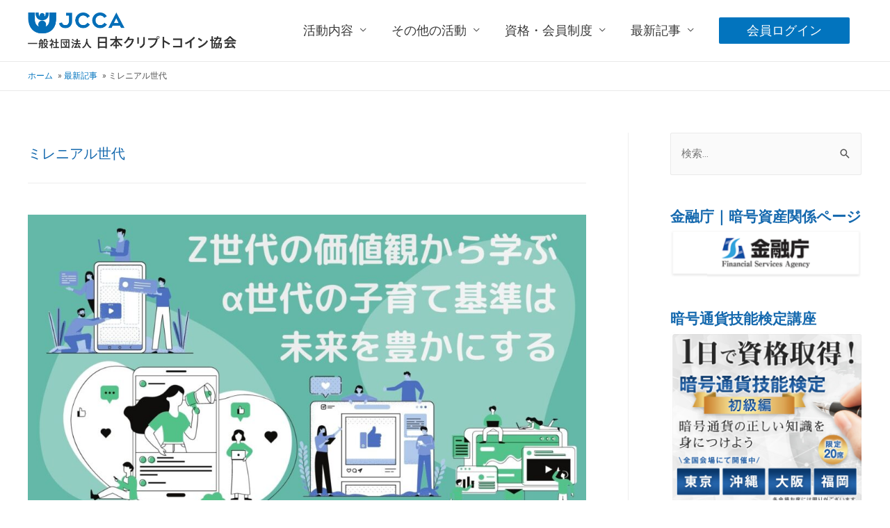

--- FILE ---
content_type: text/html; charset=UTF-8
request_url: https://japancryptocoin.org/tag/%E3%83%9F%E3%83%AC%E3%83%8B%E3%82%A2%E3%83%AB%E4%B8%96%E4%BB%A3/
body_size: 22540
content:
<!DOCTYPE html>
<html lang="ja">
<head>
<meta charset="UTF-8">
<meta name="viewport" content="width=device-width, initial-scale=1">
<link rel="profile" href="https://gmpg.org/xfn/11">

<title>ミレニアル世代 | （一社）日本クリプトコイン協会</title>
<meta name='robots' content='max-image-preview:large' />
<link rel='dns-prefetch' href='//s.w.org' />
<link rel="alternate" type="application/rss+xml" title="（一社）日本クリプトコイン協会 &raquo; フィード" href="https://japancryptocoin.org/feed/" />
<link rel="alternate" type="application/rss+xml" title="（一社）日本クリプトコイン協会 &raquo; コメントフィード" href="https://japancryptocoin.org/comments/feed/" />
<link rel="alternate" type="application/rss+xml" title="（一社）日本クリプトコイン協会 &raquo; ミレニアル世代 タグのフィード" href="https://japancryptocoin.org/tag/%e3%83%9f%e3%83%ac%e3%83%8b%e3%82%a2%e3%83%ab%e4%b8%96%e4%bb%a3/feed/" />

<!-- SEO SIMPLE PACK 3.6.2 -->
<meta name="keywords" content="仮想通貨,暗号資産,暗号通貨,ビットコイン,ブロックチェーン,NFT,DAO,WEB3">
<link rel="canonical" href="https://japancryptocoin.org/tag/%e3%83%9f%e3%83%ac%e3%83%8b%e3%82%a2%e3%83%ab%e4%b8%96%e4%bb%a3/">
<meta property="og:locale" content="ja_JP">
<meta property="og:type" content="website">
<meta property="og:image" content="https://japancryptocoin.org/wp-content/uploads/a3df28024037fdd4f341c70e433e1882.jpg">
<meta property="og:title" content="ミレニアル世代 | （一社）日本クリプトコイン協会">
<meta property="og:url" content="https://japancryptocoin.org/tag/%e3%83%9f%e3%83%ac%e3%83%8b%e3%82%a2%e3%83%ab%e4%b8%96%e4%bb%a3/">
<meta property="og:site_name" content="（一社）日本クリプトコイン協会">
<meta property="fb:app_id" content="829296798263475">
<meta property="fb:admins" content="kzmusic1973">
<meta name="twitter:card" content="summary_large_image">
<meta name="twitter:site" content="Kenichi_Y">
<!-- Google Analytics (gtag.js) -->
<script async src="https://www.googletagmanager.com/gtag/js?id=UA-153134679-1"></script>
<script>
	window.dataLayer = window.dataLayer || [];
	function gtag(){dataLayer.push(arguments);}
	gtag("js", new Date());
	gtag("config", "UA-153134679-1");
</script>
	<!-- / SEO SIMPLE PACK -->

<script>
window._wpemojiSettings = {"baseUrl":"https:\/\/s.w.org\/images\/core\/emoji\/14.0.0\/72x72\/","ext":".png","svgUrl":"https:\/\/s.w.org\/images\/core\/emoji\/14.0.0\/svg\/","svgExt":".svg","source":{"concatemoji":"https:\/\/japancryptocoin.org\/wp-includes\/js\/wp-emoji-release.min.js?ver=297fc95d00efb618a6feb30b6adaef2c"}};
/*! This file is auto-generated */
!function(e,a,t){var n,r,o,i=a.createElement("canvas"),p=i.getContext&&i.getContext("2d");function s(e,t){var a=String.fromCharCode,e=(p.clearRect(0,0,i.width,i.height),p.fillText(a.apply(this,e),0,0),i.toDataURL());return p.clearRect(0,0,i.width,i.height),p.fillText(a.apply(this,t),0,0),e===i.toDataURL()}function c(e){var t=a.createElement("script");t.src=e,t.defer=t.type="text/javascript",a.getElementsByTagName("head")[0].appendChild(t)}for(o=Array("flag","emoji"),t.supports={everything:!0,everythingExceptFlag:!0},r=0;r<o.length;r++)t.supports[o[r]]=function(e){if(!p||!p.fillText)return!1;switch(p.textBaseline="top",p.font="600 32px Arial",e){case"flag":return s([127987,65039,8205,9895,65039],[127987,65039,8203,9895,65039])?!1:!s([55356,56826,55356,56819],[55356,56826,8203,55356,56819])&&!s([55356,57332,56128,56423,56128,56418,56128,56421,56128,56430,56128,56423,56128,56447],[55356,57332,8203,56128,56423,8203,56128,56418,8203,56128,56421,8203,56128,56430,8203,56128,56423,8203,56128,56447]);case"emoji":return!s([129777,127995,8205,129778,127999],[129777,127995,8203,129778,127999])}return!1}(o[r]),t.supports.everything=t.supports.everything&&t.supports[o[r]],"flag"!==o[r]&&(t.supports.everythingExceptFlag=t.supports.everythingExceptFlag&&t.supports[o[r]]);t.supports.everythingExceptFlag=t.supports.everythingExceptFlag&&!t.supports.flag,t.DOMReady=!1,t.readyCallback=function(){t.DOMReady=!0},t.supports.everything||(n=function(){t.readyCallback()},a.addEventListener?(a.addEventListener("DOMContentLoaded",n,!1),e.addEventListener("load",n,!1)):(e.attachEvent("onload",n),a.attachEvent("onreadystatechange",function(){"complete"===a.readyState&&t.readyCallback()})),(e=t.source||{}).concatemoji?c(e.concatemoji):e.wpemoji&&e.twemoji&&(c(e.twemoji),c(e.wpemoji)))}(window,document,window._wpemojiSettings);
</script>
<style>
img.wp-smiley,
img.emoji {
	display: inline !important;
	border: none !important;
	box-shadow: none !important;
	height: 1em !important;
	width: 1em !important;
	margin: 0 0.07em !important;
	vertical-align: -0.1em !important;
	background: none !important;
	padding: 0 !important;
}
</style>
	<link rel='stylesheet' id='astra-theme-css-css'  href='https://japancryptocoin.org/wp-content/themes/astra/assets/css/minified/style.min.css?ver=3.0.1' media='all' />
<style id='astra-theme-css-inline-css'>
html{font-size:93.75%;}a,.page-title{color:#0274be;}a:hover,a:focus{color:#3a3a3a;}body,button,input,select,textarea,.ast-button,.ast-custom-button{font-family:-apple-system,BlinkMacSystemFont,Segoe UI,Roboto,Oxygen-Sans,Ubuntu,Cantarell,Helvetica Neue,sans-serif;font-weight:normal;font-size:15px;font-size:1rem;line-height:1.8;}blockquote{color:#000000;}p,.entry-content p{margin-bottom:0em;}h1,.entry-content h1,h2,.entry-content h2,h3,.entry-content h3,h4,.entry-content h4,h5,.entry-content h5,h6,.entry-content h6,.site-title,.site-title a{font-weight:normal;}.site-title{font-size:35px;font-size:2.3333333333333rem;}header .site-logo-img .custom-logo-link img{max-width:300px;}.astra-logo-svg{width:300px;}.ast-archive-description .ast-archive-title{font-size:20px;font-size:1.3333333333333rem;}.site-header .site-description{font-size:15px;font-size:1rem;}.entry-title{font-size:20px;font-size:1.3333333333333rem;}.comment-reply-title{font-size:24px;font-size:1.6rem;}.ast-comment-list #cancel-comment-reply-link{font-size:15px;font-size:1rem;}h1,.entry-content h1{font-size:40px;font-size:2.6666666666667rem;font-weight:normal;}h2,.entry-content h2{font-size:30px;font-size:2rem;font-weight:normal;}h3,.entry-content h3{font-size:25px;font-size:1.6666666666667rem;font-weight:normal;}h4,.entry-content h4{font-size:20px;font-size:1.3333333333333rem;}h5,.entry-content h5{font-size:18px;font-size:1.2rem;}h6,.entry-content h6{font-size:15px;font-size:1rem;}.ast-single-post .entry-title,.page-title{font-size:30px;font-size:2rem;}::selection{background-color:#0274be;color:#ffffff;}body,h1,.entry-title a,.entry-content h1,h2,.entry-content h2,h3,.entry-content h3,h4,.entry-content h4,h5,.entry-content h5,h6,.entry-content h6,.wc-block-grid__product-title{color:#3a3a3a;}.tagcloud a:hover,.tagcloud a:focus,.tagcloud a.current-item{color:#ffffff;border-color:#0274be;background-color:#0274be;}input:focus,input[type="text"]:focus,input[type="email"]:focus,input[type="url"]:focus,input[type="password"]:focus,input[type="reset"]:focus,input[type="search"]:focus,textarea:focus{border-color:#0274be;}input[type="radio"]:checked,input[type=reset],input[type="checkbox"]:checked,input[type="checkbox"]:hover:checked,input[type="checkbox"]:focus:checked,input[type=range]::-webkit-slider-thumb{border-color:#0274be;background-color:#0274be;box-shadow:none;}.site-footer a:hover + .post-count,.site-footer a:focus + .post-count{background:#0274be;border-color:#0274be;}.ast-comment-meta{line-height:1.666666667;font-size:12px;font-size:0.8rem;}.single .nav-links .nav-previous,.single .nav-links .nav-next,.single .ast-author-details .author-title,.ast-comment-meta{color:#0274be;}.entry-meta,.entry-meta *{line-height:1.45;color:#0274be;}.entry-meta a:hover,.entry-meta a:hover *,.entry-meta a:focus,.entry-meta a:focus *{color:#3a3a3a;}.ast-404-layout-1 .ast-404-text{font-size:200px;font-size:13.333333333333rem;}.widget-title{font-size:21px;font-size:1.4rem;color:#3a3a3a;}#cat option,.secondary .calendar_wrap thead a,.secondary .calendar_wrap thead a:visited{color:#0274be;}.secondary .calendar_wrap #today,.ast-progress-val span{background:#0274be;}.secondary a:hover + .post-count,.secondary a:focus + .post-count{background:#0274be;border-color:#0274be;}.calendar_wrap #today > a{color:#ffffff;}.ast-pagination a,.page-links .page-link,.single .post-navigation a{color:#0274be;}.ast-pagination a:hover,.ast-pagination a:focus,.ast-pagination > span:hover:not(.dots),.ast-pagination > span.current,.page-links > .page-link,.page-links .page-link:hover,.post-navigation a:hover{color:#3a3a3a;}.ast-header-break-point .ast-mobile-menu-buttons-minimal.menu-toggle{background:transparent;color:#0274be;}.ast-header-break-point .ast-mobile-menu-buttons-outline.menu-toggle{background:transparent;border:1px solid #0274be;color:#0274be;}.ast-header-break-point .ast-mobile-menu-buttons-fill.menu-toggle{background:#0274be;}#secondary,#secondary button,#secondary input,#secondary select,#secondary textarea{font-size:15px;font-size:1rem;}.main-header-menu .menu-link,.ast-header-custom-item a{color:#3a3a3a;}.main-header-menu .menu-item:hover > .menu-link,.main-header-menu .menu-item:hover > .ast-menu-toggle,.main-header-menu .ast-masthead-custom-menu-items a:hover,.main-header-menu .menu-item.focus > .menu-link,.main-header-menu .menu-item.focus > .ast-menu-toggle,.main-header-menu .current-menu-item > .menu-link,.main-header-menu .current-menu-ancestor > .menu-link,.main-header-menu .current-menu-item > .ast-menu-toggle,.main-header-menu .current-menu-ancestor > .ast-menu-toggle{color:#0274be;}#secondary {margin: 4em 0 2.5em;word-break: break-word;line-height: 2;}#secondary li {margin-bottom: 0.25em;}#secondary li:last-child {margin-bottom: 0;}@media (max-width: 768px) {.js_active .ast-plain-container.ast-single-post #secondary {margin-top: 1.5em;}}.ast-separate-container.ast-two-container #secondary .widget {background-color: #fff;padding: 2em;margin-bottom: 2em;}@media (max-width: 768px) {.js_active .ast-plain-container.ast-single-post #secondary {margin-top: 1.5em;}}@media (min-width: 993px) {.ast-left-sidebar #secondary {padding-right: 60px;}.ast-right-sidebar #secondary {padding-left: 60px;} }@media (max-width: 992px) {.ast-right-sidebar #secondary {padding-left: 30px;}.ast-left-sidebar #secondary {padding-right: 30px;} }.ast-small-footer{color:#ffffff;}.ast-small-footer a{color:#ffffff;}.ast-small-footer a:hover{color:#ffffff;}.footer-adv .footer-adv-overlay{border-top-style:solid;}.footer-adv a{color:#545454;}.footer-adv .tagcloud a:hover,.footer-adv .tagcloud a.current-item{border-color:#545454;background-color:#545454;}.footer-adv a:hover,.footer-adv .no-widget-text a:hover,.footer-adv a:focus,.footer-adv .no-widget-text a:focus{color:#ffffff;}.footer-adv .calendar_wrap #today,.footer-adv a:hover + .post-count{background-color:#545454;}.footer-adv-overlay{background-color:#f9f9f9;;}.wp-block-buttons.aligncenter{justify-content:center;}@media (max-width:782px){.entry-content .wp-block-columns .wp-block-column{margin-left:0px;}}@media (max-width:768px){#secondary.secondary{padding-top:0;}.ast-separate-container.ast-right-sidebar #secondary{padding-left:1em;padding-right:1em;}.ast-separate-container.ast-two-container #secondary{padding-left:0;padding-right:0;}.ast-page-builder-template .entry-header #secondary{margin-top:1.5em;}.ast-page-builder-template #secondary{margin-top:1.5em;}.ast-separate-container #secondary{padding-top:0;}.ast-separate-container.ast-two-container #secondary .widget{margin-bottom:1.5em;padding-left:1em;padding-right:1em;}.ast-separate-container.ast-right-sidebar #secondary,.ast-separate-container.ast-left-sidebar #secondary{border:0;margin-left:auto;margin-right:auto;}.ast-separate-container.ast-two-container #secondary .widget:last-child{margin-bottom:0;}}@media (max-width:768px){.ast-separate-container .ast-article-post,.ast-separate-container .ast-article-single{padding:1.5em 2.14em;}.ast-separate-container #primary,.ast-separate-container #secondary{padding:1.5em 0;}#primary,#secondary{padding:1.5em 0;margin:0;}.ast-left-sidebar #content > .ast-container{display:flex;flex-direction:column-reverse;width:100%;}.ast-author-box img.avatar{margin:20px 0 0 0;}}@media (max-width:768px){.ast-right-sidebar #primary{padding-right:0;}.ast-pagination .prev.page-numbers{padding-left:.5em;}.ast-pagination .next.page-numbers{padding-right:.5em;}.ast-page-builder-template.ast-left-sidebar #secondary,.ast-page-builder-template.ast-right-sidebar #secondary{padding-right:20px;}.ast-page-builder-template.ast-right-sidebar #secondary,.ast-page-builder-template.ast-left-sidebar #secondary{padding-left:20px;}.ast-right-sidebar #secondary,.ast-left-sidebar #primary{padding-left:0;}.ast-left-sidebar #secondary{padding-right:0;}}@media (min-width:769px){.ast-separate-container.ast-right-sidebar #primary,.ast-separate-container.ast-left-sidebar #primary{border:0;}.ast-separate-container .ast-comment-list li .comment-respond{padding-left:2.66666em;padding-right:2.66666em;}.ast-author-box{-js-display:flex;display:flex;}.ast-author-bio{flex:1;}.error404.ast-separate-container #primary,.search-no-results.ast-separate-container #primary{margin-bottom:4em;}}@media (min-width:769px){.ast-right-sidebar #primary{border-right:1px solid #eee;}.ast-left-sidebar #primary{border-left:1px solid #eee;}.ast-right-sidebar #secondary{border-left:1px solid #eee;margin-left:-1px;}.ast-left-sidebar #secondary{border-right:1px solid #eee;margin-right:-1px;}.ast-separate-container.ast-two-container.ast-right-sidebar #secondary{padding-left:30px;padding-right:0;}.ast-separate-container.ast-two-container.ast-left-sidebar #secondary{padding-right:30px;padding-left:0;}}.elementor-button-wrapper .elementor-button{border-style:solid;border-top-width:0;border-right-width:0;border-left-width:0;border-bottom-width:0;}body .elementor-button.elementor-size-sm,body .elementor-button.elementor-size-xs,body .elementor-button.elementor-size-md,body .elementor-button.elementor-size-lg,body .elementor-button.elementor-size-xl,body .elementor-button{border-radius:2px;padding-top:10px;padding-right:40px;padding-bottom:10px;padding-left:40px;}.elementor-button-wrapper .elementor-button{border-color:#0274be;background-color:#0274be;}.elementor-button-wrapper .elementor-button:hover,.elementor-button-wrapper .elementor-button:focus{color:#ffffff;background-color:#3a3a3a;border-color:#3a3a3a;}.wp-block-button .wp-block-button__link,.elementor-button-wrapper .elementor-button{color:#ffffff;}.elementor-button-wrapper .elementor-button{font-family:inherit;font-weight:inherit;line-height:1;}.wp-block-button .wp-block-button__link{border-style:solid;border-top-width:0;border-right-width:0;border-left-width:0;border-bottom-width:0;border-color:#0274be;background-color:#0274be;color:#ffffff;font-family:inherit;font-weight:inherit;line-height:1;border-radius:2px;padding-top:10px;padding-right:40px;padding-bottom:10px;padding-left:40px;}.wp-block-button .wp-block-button__link:hover,.wp-block-button .wp-block-button__link:focus{color:#ffffff;background-color:#3a3a3a;border-color:#3a3a3a;}.menu-toggle,button,.ast-button,.ast-custom-button,.button,input#submit,input[type="button"],input[type="submit"],input[type="reset"]{border-style:solid;border-top-width:0;border-right-width:0;border-left-width:0;border-bottom-width:0;color:#ffffff;border-color:#0274be;background-color:#0274be;border-radius:2px;padding-top:10px;padding-right:40px;padding-bottom:10px;padding-left:40px;font-family:inherit;font-weight:inherit;line-height:1;}button:focus,.menu-toggle:hover,button:hover,.ast-button:hover,.ast-custom-button:hover .button:hover,.ast-custom-button:hover ,input[type=reset]:hover,input[type=reset]:focus,input#submit:hover,input#submit:focus,input[type="button"]:hover,input[type="button"]:focus,input[type="submit"]:hover,input[type="submit"]:focus{color:#ffffff;background-color:#3a3a3a;border-color:#3a3a3a;}@media (min-width:768px){.ast-container{max-width:100%;}}@media (min-width:544px){.ast-container{max-width:100%;}}@media (max-width:544px){.ast-separate-container .ast-article-post,.ast-separate-container .ast-article-single{padding:1.5em 1em;}.ast-separate-container #content .ast-container{padding-left:0.54em;padding-right:0.54em;}.ast-separate-container .comments-count-wrapper{padding:1.5em 1em;}.ast-separate-container .ast-comment-list li.depth-1{padding:1.5em 1em;margin-bottom:1.5em;}.ast-separate-container .ast-comment-list .bypostauthor{padding:.5em;}.ast-separate-container .ast-archive-description{padding:1.5em 1em;}.ast-search-menu-icon.ast-dropdown-active .search-field{width:170px;}.ast-separate-container .comment-respond{padding:1.5em 1em;}}@media (max-width:544px){.ast-comment-list .children{margin-left:0.66666em;}.ast-separate-container .ast-comment-list .bypostauthor li{padding:0 0 0 .5em;}}@media (max-width:768px){.ast-mobile-header-stack .main-header-bar .ast-search-menu-icon{display:inline-block;}.ast-header-break-point.ast-header-custom-item-outside .ast-mobile-header-stack .main-header-bar .ast-search-icon{margin:0;}.ast-comment-avatar-wrap img{max-width:2.5em;}.comments-area{margin-top:1.5em;}.ast-separate-container .comments-count-wrapper{padding:2em 2.14em;}.ast-separate-container .ast-comment-list li.depth-1{padding:1.5em 2.14em;}.ast-separate-container .comment-respond{padding:2em 2.14em;}}@media (max-width:768px){.ast-header-break-point .main-header-bar .ast-search-menu-icon.slide-search .search-form{right:0;}.ast-header-break-point .ast-mobile-header-stack .main-header-bar .ast-search-menu-icon.slide-search .search-form{right:-1em;}.ast-comment-avatar-wrap{margin-right:0.5em;}}.main-header-bar .button-custom-menu-item .ast-custom-button-link .ast-custom-button,.ast-theme-transparent-header .main-header-bar .button-custom-menu-item .ast-custom-button-link .ast-custom-button{font-family:inherit;font-weight:inherit;line-height:1;}.main-header-bar .button-custom-menu-item .ast-custom-button-link .ast-custom-button{border-style:solid;border-top-width:0px;border-right-width:0px;border-left-width:0px;border-bottom-width:0px;}.ast-theme-transparent-header .main-header-bar .button-custom-menu-item .ast-custom-button-link .ast-custom-button{border-style:solid;}@media (max-width:544px){.main-header-bar .button-custom-menu-item .ast-custom-button-link .ast-custom-button{padding-top:0px;padding-bottom:0px;padding-left:0px;padding-right:0px;}}.footer-adv .tagcloud a:hover,.footer-adv .tagcloud a.current-item{color:#ffffff;}.footer-adv .calendar_wrap #today{color:#ffffff;}@media (min-width:545px){.ast-page-builder-template .comments-area,.single.ast-page-builder-template .entry-header,.single.ast-page-builder-template .post-navigation{max-width:1240px;margin-left:auto;margin-right:auto;}}@media (max-width:768px){.comment-reply-title{font-size:24px;font-size:1.6rem;}.ast-comment-meta{font-size:12px;font-size:0.8rem;}.widget-title{font-size:21px;font-size:1.4rem;}body,button,input,select,textarea,.ast-button,.ast-custom-button{font-size:15px;font-size:1rem;}.ast-comment-list #cancel-comment-reply-link{font-size:15px;font-size:1rem;}#secondary,#secondary button,#secondary input,#secondary select,#secondary textarea{font-size:15px;font-size:1rem;}.ast-archive-description .ast-archive-title{font-size:40px;}.entry-title{font-size:30px;}h1,.entry-content h1{font-size:30px;}h2,.entry-content h2{font-size:25px;}h3,.entry-content h3{font-size:20px;}.ast-single-post .entry-title,.page-title{font-size:30px;}}@media (max-width:544px){.comment-reply-title{font-size:24px;font-size:1.6rem;}.ast-comment-meta{font-size:12px;font-size:0.8rem;}.widget-title{font-size:21px;font-size:1.4rem;}body,button,input,select,textarea,.ast-button,.ast-custom-button{font-size:15px;font-size:1rem;}.ast-comment-list #cancel-comment-reply-link{font-size:15px;font-size:1rem;}#secondary,#secondary button,#secondary input,#secondary select,#secondary textarea{font-size:15px;font-size:1rem;}.ast-archive-description .ast-archive-title{font-size:40px;}.entry-title{font-size:30px;}h1,.entry-content h1{font-size:30px;}h2,.entry-content h2{font-size:25px;}h3,.entry-content h3{font-size:20px;}.ast-single-post .entry-title,.page-title{font-size:30px;}.ast-header-break-point .site-branding img,.ast-header-break-point #masthead .site-logo-img .custom-logo-link img{max-width:194px;}.astra-logo-svg{width:194px;}.ast-header-break-point .site-logo-img .custom-mobile-logo-link img{max-width:194px;}}@media (max-width:544px){html{font-size:93.75%;}}@media (min-width:769px){.ast-container{max-width:1240px;}}@font-face {font-family: "Astra";src: url(https://japancryptocoin.org/wp-content/themes/astra/assets/fonts/astra.woff) format("woff"),url(https://japancryptocoin.org/wp-content/themes/astra/assets/fonts/astra.ttf) format("truetype"),url(https://japancryptocoin.org/wp-content/themes/astra/assets/fonts/astra.svg#astra) format("svg");font-weight: normal;font-style: normal;font-display: fallback;}@media (max-width:921px) {.main-header-bar .main-header-bar-navigation{display:none;}}.ast-desktop .main-header-menu.submenu-with-border .sub-menu,.ast-desktop .main-header-menu.submenu-with-border .astra-full-megamenu-wrapper{border-color:#0274be;}.ast-desktop .main-header-menu.submenu-with-border .sub-menu{border-top-width:2px;border-right-width:0px;border-left-width:0px;border-bottom-width:0px;border-style:solid;}.ast-desktop .main-header-menu.submenu-with-border .sub-menu .sub-menu{top:-2px;}.ast-desktop .main-header-menu.submenu-with-border .sub-menu .menu-link,.ast-desktop .main-header-menu.submenu-with-border .children .menu-link{border-bottom-width:0px;border-style:solid;border-color:#eaeaea;}@media (min-width:769px){.main-header-menu .sub-menu .menu-item.ast-left-align-sub-menu:hover > .sub-menu,.main-header-menu .sub-menu .menu-item.ast-left-align-sub-menu.focus > .sub-menu{margin-left:-0px;}}.ast-small-footer{border-top-style:solid;border-top-width:1px;border-top-color:#7a7a7a;}.ast-small-footer-wrap{text-align:center;}@media (max-width:920px){.ast-404-layout-1 .ast-404-text{font-size:100px;font-size:6.6666666666667rem;}}.ast-breadcrumbs .trail-browse,.ast-breadcrumbs .trail-items,.ast-breadcrumbs .trail-items li{display:inline-block;margin:0;padding:0;border:none;background:inherit;text-indent:0;}.ast-breadcrumbs .trail-browse{font-size:inherit;font-style:inherit;font-weight:inherit;color:inherit;}.ast-breadcrumbs .trail-items{list-style:none;}.trail-items li::after{padding:0 0.3em;content:"\00bb";}.trail-items li:last-of-type::after{display:none;}.trail-items li::after{content:" \00bb ";}.ast-breadcrumbs-wrapper,.ast-breadcrumbs-wrapper a{font-family:inherit;font-weight:inherit;font-size:12px;font-size:0.8rem;}.ast-header-breadcrumb{padding-top:10px;padding-bottom:10px;}.ast-default-menu-enable.ast-main-header-nav-open.ast-header-break-point .main-header-bar.ast-header-breadcrumb,.ast-main-header-nav-open .main-header-bar.ast-header-breadcrumb{padding-top:1em;padding-bottom:1em;}.ast-header-break-point .main-header-bar.ast-header-breadcrumb{border-bottom-width:1px;border-bottom-color:#eaeaea;border-bottom-style:solid;}.ast-breadcrumbs-wrapper{line-height:1.4;}.ast-breadcrumbs-wrapper .rank-math-breadcrumb p{margin-bottom:0px;}.ast-breadcrumbs-wrapper{display:block;width:100%;}.ast-header-break-point .main-header-bar{border-bottom-width:1px;}@media (min-width:769px){.main-header-bar{border-bottom-width:1px;}}@media (min-width:769px){#primary{width:72%;}#secondary{width:28%;}}.ast-safari-browser-less-than-11 .main-header-menu .menu-item, .ast-safari-browser-less-than-11 .main-header-bar .ast-masthead-custom-menu-items{display:block;}.main-header-menu .menu-item, .main-header-bar .ast-masthead-custom-menu-items{-js-display:flex;display:flex;-webkit-box-pack:center;-webkit-justify-content:center;-moz-box-pack:center;-ms-flex-pack:center;justify-content:center;-webkit-box-orient:vertical;-webkit-box-direction:normal;-webkit-flex-direction:column;-moz-box-orient:vertical;-moz-box-direction:normal;-ms-flex-direction:column;flex-direction:column;}.main-header-menu > .menu-item > .menu-link{height:100%;-webkit-box-align:center;-webkit-align-items:center;-moz-box-align:center;-ms-flex-align:center;align-items:center;-js-display:flex;display:flex;}.ast-primary-menu-disabled .main-header-bar .ast-masthead-custom-menu-items{flex:unset;}
</style>
<link rel='stylesheet' id='astra-menu-animation-css'  href='https://japancryptocoin.org/wp-content/themes/astra/assets/css/minified/menu-animation.min.css?ver=3.0.1' media='all' />
<link rel='stylesheet' id='wp-block-library-css'  href='https://japancryptocoin.org/wp-includes/css/dist/block-library/style.min.css?ver=297fc95d00efb618a6feb30b6adaef2c' media='all' />
<link rel='stylesheet' id='liquid-block-speech-css'  href='https://japancryptocoin.org/wp-content/plugins/liquid-speech-balloon/css/block.css?ver=297fc95d00efb618a6feb30b6adaef2c' media='all' />
<style id='global-styles-inline-css'>
body{--wp--preset--color--black: #000000;--wp--preset--color--cyan-bluish-gray: #abb8c3;--wp--preset--color--white: #ffffff;--wp--preset--color--pale-pink: #f78da7;--wp--preset--color--vivid-red: #cf2e2e;--wp--preset--color--luminous-vivid-orange: #ff6900;--wp--preset--color--luminous-vivid-amber: #fcb900;--wp--preset--color--light-green-cyan: #7bdcb5;--wp--preset--color--vivid-green-cyan: #00d084;--wp--preset--color--pale-cyan-blue: #8ed1fc;--wp--preset--color--vivid-cyan-blue: #0693e3;--wp--preset--color--vivid-purple: #9b51e0;--wp--preset--gradient--vivid-cyan-blue-to-vivid-purple: linear-gradient(135deg,rgba(6,147,227,1) 0%,rgb(155,81,224) 100%);--wp--preset--gradient--light-green-cyan-to-vivid-green-cyan: linear-gradient(135deg,rgb(122,220,180) 0%,rgb(0,208,130) 100%);--wp--preset--gradient--luminous-vivid-amber-to-luminous-vivid-orange: linear-gradient(135deg,rgba(252,185,0,1) 0%,rgba(255,105,0,1) 100%);--wp--preset--gradient--luminous-vivid-orange-to-vivid-red: linear-gradient(135deg,rgba(255,105,0,1) 0%,rgb(207,46,46) 100%);--wp--preset--gradient--very-light-gray-to-cyan-bluish-gray: linear-gradient(135deg,rgb(238,238,238) 0%,rgb(169,184,195) 100%);--wp--preset--gradient--cool-to-warm-spectrum: linear-gradient(135deg,rgb(74,234,220) 0%,rgb(151,120,209) 20%,rgb(207,42,186) 40%,rgb(238,44,130) 60%,rgb(251,105,98) 80%,rgb(254,248,76) 100%);--wp--preset--gradient--blush-light-purple: linear-gradient(135deg,rgb(255,206,236) 0%,rgb(152,150,240) 100%);--wp--preset--gradient--blush-bordeaux: linear-gradient(135deg,rgb(254,205,165) 0%,rgb(254,45,45) 50%,rgb(107,0,62) 100%);--wp--preset--gradient--luminous-dusk: linear-gradient(135deg,rgb(255,203,112) 0%,rgb(199,81,192) 50%,rgb(65,88,208) 100%);--wp--preset--gradient--pale-ocean: linear-gradient(135deg,rgb(255,245,203) 0%,rgb(182,227,212) 50%,rgb(51,167,181) 100%);--wp--preset--gradient--electric-grass: linear-gradient(135deg,rgb(202,248,128) 0%,rgb(113,206,126) 100%);--wp--preset--gradient--midnight: linear-gradient(135deg,rgb(2,3,129) 0%,rgb(40,116,252) 100%);--wp--preset--duotone--dark-grayscale: url('#wp-duotone-dark-grayscale');--wp--preset--duotone--grayscale: url('#wp-duotone-grayscale');--wp--preset--duotone--purple-yellow: url('#wp-duotone-purple-yellow');--wp--preset--duotone--blue-red: url('#wp-duotone-blue-red');--wp--preset--duotone--midnight: url('#wp-duotone-midnight');--wp--preset--duotone--magenta-yellow: url('#wp-duotone-magenta-yellow');--wp--preset--duotone--purple-green: url('#wp-duotone-purple-green');--wp--preset--duotone--blue-orange: url('#wp-duotone-blue-orange');--wp--preset--font-size--small: 13px;--wp--preset--font-size--medium: 20px;--wp--preset--font-size--large: 36px;--wp--preset--font-size--x-large: 42px;}.has-black-color{color: var(--wp--preset--color--black) !important;}.has-cyan-bluish-gray-color{color: var(--wp--preset--color--cyan-bluish-gray) !important;}.has-white-color{color: var(--wp--preset--color--white) !important;}.has-pale-pink-color{color: var(--wp--preset--color--pale-pink) !important;}.has-vivid-red-color{color: var(--wp--preset--color--vivid-red) !important;}.has-luminous-vivid-orange-color{color: var(--wp--preset--color--luminous-vivid-orange) !important;}.has-luminous-vivid-amber-color{color: var(--wp--preset--color--luminous-vivid-amber) !important;}.has-light-green-cyan-color{color: var(--wp--preset--color--light-green-cyan) !important;}.has-vivid-green-cyan-color{color: var(--wp--preset--color--vivid-green-cyan) !important;}.has-pale-cyan-blue-color{color: var(--wp--preset--color--pale-cyan-blue) !important;}.has-vivid-cyan-blue-color{color: var(--wp--preset--color--vivid-cyan-blue) !important;}.has-vivid-purple-color{color: var(--wp--preset--color--vivid-purple) !important;}.has-black-background-color{background-color: var(--wp--preset--color--black) !important;}.has-cyan-bluish-gray-background-color{background-color: var(--wp--preset--color--cyan-bluish-gray) !important;}.has-white-background-color{background-color: var(--wp--preset--color--white) !important;}.has-pale-pink-background-color{background-color: var(--wp--preset--color--pale-pink) !important;}.has-vivid-red-background-color{background-color: var(--wp--preset--color--vivid-red) !important;}.has-luminous-vivid-orange-background-color{background-color: var(--wp--preset--color--luminous-vivid-orange) !important;}.has-luminous-vivid-amber-background-color{background-color: var(--wp--preset--color--luminous-vivid-amber) !important;}.has-light-green-cyan-background-color{background-color: var(--wp--preset--color--light-green-cyan) !important;}.has-vivid-green-cyan-background-color{background-color: var(--wp--preset--color--vivid-green-cyan) !important;}.has-pale-cyan-blue-background-color{background-color: var(--wp--preset--color--pale-cyan-blue) !important;}.has-vivid-cyan-blue-background-color{background-color: var(--wp--preset--color--vivid-cyan-blue) !important;}.has-vivid-purple-background-color{background-color: var(--wp--preset--color--vivid-purple) !important;}.has-black-border-color{border-color: var(--wp--preset--color--black) !important;}.has-cyan-bluish-gray-border-color{border-color: var(--wp--preset--color--cyan-bluish-gray) !important;}.has-white-border-color{border-color: var(--wp--preset--color--white) !important;}.has-pale-pink-border-color{border-color: var(--wp--preset--color--pale-pink) !important;}.has-vivid-red-border-color{border-color: var(--wp--preset--color--vivid-red) !important;}.has-luminous-vivid-orange-border-color{border-color: var(--wp--preset--color--luminous-vivid-orange) !important;}.has-luminous-vivid-amber-border-color{border-color: var(--wp--preset--color--luminous-vivid-amber) !important;}.has-light-green-cyan-border-color{border-color: var(--wp--preset--color--light-green-cyan) !important;}.has-vivid-green-cyan-border-color{border-color: var(--wp--preset--color--vivid-green-cyan) !important;}.has-pale-cyan-blue-border-color{border-color: var(--wp--preset--color--pale-cyan-blue) !important;}.has-vivid-cyan-blue-border-color{border-color: var(--wp--preset--color--vivid-cyan-blue) !important;}.has-vivid-purple-border-color{border-color: var(--wp--preset--color--vivid-purple) !important;}.has-vivid-cyan-blue-to-vivid-purple-gradient-background{background: var(--wp--preset--gradient--vivid-cyan-blue-to-vivid-purple) !important;}.has-light-green-cyan-to-vivid-green-cyan-gradient-background{background: var(--wp--preset--gradient--light-green-cyan-to-vivid-green-cyan) !important;}.has-luminous-vivid-amber-to-luminous-vivid-orange-gradient-background{background: var(--wp--preset--gradient--luminous-vivid-amber-to-luminous-vivid-orange) !important;}.has-luminous-vivid-orange-to-vivid-red-gradient-background{background: var(--wp--preset--gradient--luminous-vivid-orange-to-vivid-red) !important;}.has-very-light-gray-to-cyan-bluish-gray-gradient-background{background: var(--wp--preset--gradient--very-light-gray-to-cyan-bluish-gray) !important;}.has-cool-to-warm-spectrum-gradient-background{background: var(--wp--preset--gradient--cool-to-warm-spectrum) !important;}.has-blush-light-purple-gradient-background{background: var(--wp--preset--gradient--blush-light-purple) !important;}.has-blush-bordeaux-gradient-background{background: var(--wp--preset--gradient--blush-bordeaux) !important;}.has-luminous-dusk-gradient-background{background: var(--wp--preset--gradient--luminous-dusk) !important;}.has-pale-ocean-gradient-background{background: var(--wp--preset--gradient--pale-ocean) !important;}.has-electric-grass-gradient-background{background: var(--wp--preset--gradient--electric-grass) !important;}.has-midnight-gradient-background{background: var(--wp--preset--gradient--midnight) !important;}.has-small-font-size{font-size: var(--wp--preset--font-size--small) !important;}.has-medium-font-size{font-size: var(--wp--preset--font-size--medium) !important;}.has-large-font-size{font-size: var(--wp--preset--font-size--large) !important;}.has-x-large-font-size{font-size: var(--wp--preset--font-size--x-large) !important;}
</style>
<link rel='stylesheet' id='amazonpolly-css'  href='https://japancryptocoin.org/wp-content/plugins/amazon-polly/public/css/amazonpolly-public.css?ver=1.0.0' media='all' />
<link rel='stylesheet' id='vk-font-awesome-css'  href='https://japancryptocoin.org/wp-content/plugins/vk-post-author-display/vendor/vektor-inc/font-awesome-versions/src/font-awesome/css/all.min.css?ver=7.1.0' media='all' />
<link rel='stylesheet' id='elementor-lazyload-css'  href='https://japancryptocoin.org/wp-content/plugins/elementor/assets/css/modules/lazyload/frontend.min.css?ver=3.14.1' media='all' />
<link rel='stylesheet' id='jcca-theme-css-css'  href='https://japancryptocoin.org/wp-content/themes/jcca/style.css?ver=1.0.0' media='all' />
<!--[if IE]>
<script src='https://japancryptocoin.org/wp-content/themes/astra/assets/js/minified/flexibility.min.js?ver=3.0.1' id='astra-flexibility-js'></script>
<script id='astra-flexibility-js-after'>
flexibility(document.documentElement);
</script>
<![endif]-->
<script src='https://japancryptocoin.org/wp-includes/js/jquery/jquery.min.js?ver=3.6.0' id='jquery-core-js'></script>
<script src='https://japancryptocoin.org/wp-includes/js/jquery/jquery-migrate.min.js?ver=3.3.2' id='jquery-migrate-js'></script>
<script src='https://japancryptocoin.org/wp-content/plugins/amazon-polly/public/js/amazonpolly-public.js?ver=1.0.0' id='amazonpolly-js'></script>
<link rel="https://api.w.org/" href="https://japancryptocoin.org/wp-json/" /><link rel="alternate" type="application/json" href="https://japancryptocoin.org/wp-json/wp/v2/tags/1508" /><link rel="EditURI" type="application/rsd+xml" title="RSD" href="https://japancryptocoin.org/xmlrpc.php?rsd" />
<link rel="wlwmanifest" type="application/wlwmanifest+xml" href="https://japancryptocoin.org/wp-includes/wlwmanifest.xml" /> 
<style type="text/css">.liquid-speech-balloon-00 .liquid-speech-balloon-avatar { background-image: url("https://japancryptocoin.org/wp-content/uploads/KEN.png"); } .liquid-speech-balloon-01 .liquid-speech-balloon-avatar { background-image: url("https://japancryptocoin.org/wp-content/uploads/MIKI.png"); } .liquid-speech-balloon-00 .liquid-speech-balloon-avatar::after { content: "ケン"; } .liquid-speech-balloon-01 .liquid-speech-balloon-avatar::after { content: "ミキ"; } </style>
<meta name="generator" content="Elementor 3.14.1; features: e_optimized_assets_loading, e_optimized_css_loading, e_font_icon_svg, a11y_improvements, additional_custom_breakpoints; settings: css_print_method-external, google_font-enabled, font_display-swap">
<!-- この URL で利用できる AMP HTML バージョンはありません。 --><link rel="preload" href="https://japancryptocoin.org/wp-content/plugins/elementor/assets/lib/font-awesome/webfonts/fa-brands-400.woff2" as="font" type="font/woff2" crossorigin><link rel="icon" href="https://japancryptocoin.org/wp-content/uploads/2017/11/cropped-favicon-base-jcca-512px-150x150.png" sizes="32x32" />
<link rel="icon" href="https://japancryptocoin.org/wp-content/uploads/2017/11/cropped-favicon-base-jcca-512px-300x300.png" sizes="192x192" />
<link rel="apple-touch-icon" href="https://japancryptocoin.org/wp-content/uploads/2017/11/cropped-favicon-base-jcca-512px-300x300.png" />
<meta name="msapplication-TileImage" content="https://japancryptocoin.org/wp-content/uploads/2017/11/cropped-favicon-base-jcca-512px-300x300.png" />
		<style id="wp-custom-css">
			#menu-footer-menu-1, #menu-footer-menu-2, #menu-footer-menu-3, #menu-footer-menu-4 {
	text-align: right;
}

ol, ul {
    margin: 0 0 0 1.5em;
}

#menu-footer-menu-5 a {
	color:#fff;
}
#menu-footer-menu-5 a:hover {
	text-decoration:underline;
}

.site-footer a:hover {
	color: #1569AE;
	text-decoration: underline;
}

.site-footer .widget {
    margin: 0 0 1em 0;
}

body:not(.elementor-editor-active) .elementor-menu-anchor:before {
  content: "";
  display:block;
  height: 80px; /* fixed header height*/
  margin: -80px 0 0; /* negative fixed header height */
  visibility: hidden;
  pointer-events: none;
}

body.postid-20218 .elementor-menu-anchor:before {
  height: auto; /* fixed header height*/
  margin: 0 0 0; /* negative fixed header height */
}

button.ast-menu-toggle {
	line-height: 2em !important;
}

.mejs-controls button {
	padding: 0 !important;
	background-color: transparent !important;
}

h1, h2, h3, h4, h5, h6 {
	margin-bottom: 0 !important;
}
p { color:#242424; }		</style>
		</head>

<body data-rsssl=1 itemtype='https://schema.org/Blog' itemscope='itemscope' class="archive tag tag-1508 wp-custom-logo fa_v7_css ast-desktop ast-plain-container ast-right-sidebar astra-3.0.1 ast-header-custom-item-inside group-blog ast-inherit-site-logo-transparent e-lazyload elementor-default elementor-kit-12300">

<svg xmlns="http://www.w3.org/2000/svg" viewBox="0 0 0 0" width="0" height="0" focusable="false" role="none" style="visibility: hidden; position: absolute; left: -9999px; overflow: hidden;" ><defs><filter id="wp-duotone-dark-grayscale"><feColorMatrix color-interpolation-filters="sRGB" type="matrix" values=" .299 .587 .114 0 0 .299 .587 .114 0 0 .299 .587 .114 0 0 .299 .587 .114 0 0 " /><feComponentTransfer color-interpolation-filters="sRGB" ><feFuncR type="table" tableValues="0 0.49803921568627" /><feFuncG type="table" tableValues="0 0.49803921568627" /><feFuncB type="table" tableValues="0 0.49803921568627" /><feFuncA type="table" tableValues="1 1" /></feComponentTransfer><feComposite in2="SourceGraphic" operator="in" /></filter></defs></svg><svg xmlns="http://www.w3.org/2000/svg" viewBox="0 0 0 0" width="0" height="0" focusable="false" role="none" style="visibility: hidden; position: absolute; left: -9999px; overflow: hidden;" ><defs><filter id="wp-duotone-grayscale"><feColorMatrix color-interpolation-filters="sRGB" type="matrix" values=" .299 .587 .114 0 0 .299 .587 .114 0 0 .299 .587 .114 0 0 .299 .587 .114 0 0 " /><feComponentTransfer color-interpolation-filters="sRGB" ><feFuncR type="table" tableValues="0 1" /><feFuncG type="table" tableValues="0 1" /><feFuncB type="table" tableValues="0 1" /><feFuncA type="table" tableValues="1 1" /></feComponentTransfer><feComposite in2="SourceGraphic" operator="in" /></filter></defs></svg><svg xmlns="http://www.w3.org/2000/svg" viewBox="0 0 0 0" width="0" height="0" focusable="false" role="none" style="visibility: hidden; position: absolute; left: -9999px; overflow: hidden;" ><defs><filter id="wp-duotone-purple-yellow"><feColorMatrix color-interpolation-filters="sRGB" type="matrix" values=" .299 .587 .114 0 0 .299 .587 .114 0 0 .299 .587 .114 0 0 .299 .587 .114 0 0 " /><feComponentTransfer color-interpolation-filters="sRGB" ><feFuncR type="table" tableValues="0.54901960784314 0.98823529411765" /><feFuncG type="table" tableValues="0 1" /><feFuncB type="table" tableValues="0.71764705882353 0.25490196078431" /><feFuncA type="table" tableValues="1 1" /></feComponentTransfer><feComposite in2="SourceGraphic" operator="in" /></filter></defs></svg><svg xmlns="http://www.w3.org/2000/svg" viewBox="0 0 0 0" width="0" height="0" focusable="false" role="none" style="visibility: hidden; position: absolute; left: -9999px; overflow: hidden;" ><defs><filter id="wp-duotone-blue-red"><feColorMatrix color-interpolation-filters="sRGB" type="matrix" values=" .299 .587 .114 0 0 .299 .587 .114 0 0 .299 .587 .114 0 0 .299 .587 .114 0 0 " /><feComponentTransfer color-interpolation-filters="sRGB" ><feFuncR type="table" tableValues="0 1" /><feFuncG type="table" tableValues="0 0.27843137254902" /><feFuncB type="table" tableValues="0.5921568627451 0.27843137254902" /><feFuncA type="table" tableValues="1 1" /></feComponentTransfer><feComposite in2="SourceGraphic" operator="in" /></filter></defs></svg><svg xmlns="http://www.w3.org/2000/svg" viewBox="0 0 0 0" width="0" height="0" focusable="false" role="none" style="visibility: hidden; position: absolute; left: -9999px; overflow: hidden;" ><defs><filter id="wp-duotone-midnight"><feColorMatrix color-interpolation-filters="sRGB" type="matrix" values=" .299 .587 .114 0 0 .299 .587 .114 0 0 .299 .587 .114 0 0 .299 .587 .114 0 0 " /><feComponentTransfer color-interpolation-filters="sRGB" ><feFuncR type="table" tableValues="0 0" /><feFuncG type="table" tableValues="0 0.64705882352941" /><feFuncB type="table" tableValues="0 1" /><feFuncA type="table" tableValues="1 1" /></feComponentTransfer><feComposite in2="SourceGraphic" operator="in" /></filter></defs></svg><svg xmlns="http://www.w3.org/2000/svg" viewBox="0 0 0 0" width="0" height="0" focusable="false" role="none" style="visibility: hidden; position: absolute; left: -9999px; overflow: hidden;" ><defs><filter id="wp-duotone-magenta-yellow"><feColorMatrix color-interpolation-filters="sRGB" type="matrix" values=" .299 .587 .114 0 0 .299 .587 .114 0 0 .299 .587 .114 0 0 .299 .587 .114 0 0 " /><feComponentTransfer color-interpolation-filters="sRGB" ><feFuncR type="table" tableValues="0.78039215686275 1" /><feFuncG type="table" tableValues="0 0.94901960784314" /><feFuncB type="table" tableValues="0.35294117647059 0.47058823529412" /><feFuncA type="table" tableValues="1 1" /></feComponentTransfer><feComposite in2="SourceGraphic" operator="in" /></filter></defs></svg><svg xmlns="http://www.w3.org/2000/svg" viewBox="0 0 0 0" width="0" height="0" focusable="false" role="none" style="visibility: hidden; position: absolute; left: -9999px; overflow: hidden;" ><defs><filter id="wp-duotone-purple-green"><feColorMatrix color-interpolation-filters="sRGB" type="matrix" values=" .299 .587 .114 0 0 .299 .587 .114 0 0 .299 .587 .114 0 0 .299 .587 .114 0 0 " /><feComponentTransfer color-interpolation-filters="sRGB" ><feFuncR type="table" tableValues="0.65098039215686 0.40392156862745" /><feFuncG type="table" tableValues="0 1" /><feFuncB type="table" tableValues="0.44705882352941 0.4" /><feFuncA type="table" tableValues="1 1" /></feComponentTransfer><feComposite in2="SourceGraphic" operator="in" /></filter></defs></svg><svg xmlns="http://www.w3.org/2000/svg" viewBox="0 0 0 0" width="0" height="0" focusable="false" role="none" style="visibility: hidden; position: absolute; left: -9999px; overflow: hidden;" ><defs><filter id="wp-duotone-blue-orange"><feColorMatrix color-interpolation-filters="sRGB" type="matrix" values=" .299 .587 .114 0 0 .299 .587 .114 0 0 .299 .587 .114 0 0 .299 .587 .114 0 0 " /><feComponentTransfer color-interpolation-filters="sRGB" ><feFuncR type="table" tableValues="0.098039215686275 1" /><feFuncG type="table" tableValues="0 0.66274509803922" /><feFuncB type="table" tableValues="0.84705882352941 0.41960784313725" /><feFuncA type="table" tableValues="1 1" /></feComponentTransfer><feComposite in2="SourceGraphic" operator="in" /></filter></defs></svg><div 
class="hfeed site" id="page">
	<a class="skip-link screen-reader-text" href="#content">コンテンツへスキップ</a>
			<header
		class="site-header ast-primary-submenu-animation-slide-down header-main-layout-1 ast-primary-menu-enabled ast-logo-title-inline ast-menu-toggle-link ast-mobile-header-inline" id="masthead" itemtype="https://schema.org/WPHeader" itemscope="itemscope" itemid="#masthead"		>
			
<div class="main-header-bar-wrap">
	<div class="main-header-bar">
				<div class="ast-container">

			<div class="ast-flex main-header-container">
				
		<div class="site-branding">
			<div 
			class="ast-site-identity" itemtype="https://schema.org/Organization" itemscope="itemscope"			>
				<span class="site-logo-img"><a href="https://japancryptocoin.org/" class="custom-logo-link" rel="home"><img width="300" height="52" src="https://japancryptocoin.org/wp-content/uploads/2017/11/cropped-34900dd6f989eab89284f0eb283c1f32-1-300x52.png" class="custom-logo" alt="日本クリプトコイン協会" srcset="https://japancryptocoin.org/wp-content/uploads/2017/11/cropped-34900dd6f989eab89284f0eb283c1f32-1-300x52.png 300w, https://japancryptocoin.org/wp-content/uploads/2017/11/cropped-34900dd6f989eab89284f0eb283c1f32-1-768x132.png 768w, https://japancryptocoin.org/wp-content/uploads/2017/11/cropped-34900dd6f989eab89284f0eb283c1f32-1.png 1161w" sizes="(max-width: 300px) 100vw, 300px" /></a></span>			</div>
		</div>

		<!-- .site-branding -->
				<div class="ast-mobile-menu-buttons">

			
					<div class="ast-button-wrap">
			<button type="button" class="menu-toggle main-header-menu-toggle  ast-mobile-menu-buttons-outline "  aria-controls='primary-menu' aria-expanded='false'>
				<span class="screen-reader-text">メインメニュー</span>
				<span class="menu-toggle-icon"></span>
							</button>
		</div>
			
			
		</div>
			<div class="ast-main-header-bar-alignment"><div class="main-header-bar-navigation"><nav class="ast-flex-grow-1 navigation-accessibility" id="site-navigation" aria-label="サイトナビゲーション" itemtype="https://schema.org/SiteNavigationElement" itemscope="itemscope"><div class="main-navigation"><ul id="primary-menu" class="main-header-menu ast-nav-menu ast-flex ast-justify-content-flex-end  submenu-with-border astra-menu-animation-slide-down "><li id="menu-item-26215" class="menu-item menu-item-type-custom menu-item-object-custom menu-item-has-children menu-item-26215"><a href="#" class="menu-link">活動内容</a><button class="ast-menu-toggle" aria-expanded="false"><span class="screen-reader-text">メニュートグル</span></button>
<ul class="sub-menu">
	<li id="menu-item-12350" class="menu-item menu-item-type-post_type menu-item-object-page menu-item-12350"><a href="https://japancryptocoin.org/shokyu/" class="menu-link">暗号通貨とブロックチェーンの本質を学び１日で初心者を卒業できる技能検定講座</a></li>
	<li id="menu-item-12351" class="menu-item menu-item-type-post_type menu-item-object-page menu-item-12351"><a href="https://japancryptocoin.org/zyokyu/" class="menu-link">暗号通貨システムを本質から学びスキルをビジネスとしても活かせる技能検定講座</a></li>
	<li id="menu-item-12352" class="menu-item menu-item-type-post_type menu-item-object-page menu-item-12352"><a href="https://japancryptocoin.org/instructor/" class="menu-link">公認インストラクター養成講座</a></li>
	<li id="menu-item-16965" class="menu-item menu-item-type-post_type menu-item-object-page menu-item-16965"><a href="https://japancryptocoin.org/basic/" class="menu-link">初心者が最初に学ぶ講座</a></li>
	<li id="menu-item-13113" class="menu-item menu-item-type-post_type menu-item-object-page menu-item-13113"><a href="https://japancryptocoin.org/practical-lecture/" class="menu-link">暗号通貨初心者が「自分でできる」を実感できる講座</a></li>
	<li id="menu-item-12353" class="menu-item menu-item-type-post_type menu-item-object-page menu-item-12353"><a href="https://japancryptocoin.org/yuima-ru_life-project/" class="menu-link">お金の教育講座</a></li>
</ul>
</li>
<li id="menu-item-12379" class="menu-item menu-item-type-custom menu-item-object-custom menu-item-has-children menu-item-12379"><a href="#" class="menu-link">その他の活動</a><button class="ast-menu-toggle" aria-expanded="false"><span class="screen-reader-text">メニュートグル</span></button>
<ul class="sub-menu">
	<li id="menu-item-29670" class="menu-item menu-item-type-post_type menu-item-object-page menu-item-29670"><a href="https://japancryptocoin.org/crypto-account/" class="menu-link">オススメ暗号資産取引所</a></li>
	<li id="menu-item-25379" class="menu-item menu-item-type-post_type menu-item-object-page menu-item-25379"><a href="https://japancryptocoin.org/crypto-academy/" class="menu-link">暗号通貨アカデミー</a></li>
	<li id="menu-item-12355" class="menu-item menu-item-type-post_type menu-item-object-page menu-item-12355"><a href="https://japancryptocoin.org/sdgs-cryptoasset-jcca/" class="menu-link">SDGs×Blockchain×Action</a></li>
	<li id="menu-item-12354" class="menu-item menu-item-type-post_type menu-item-object-page menu-item-12354"><a href="https://japancryptocoin.org/2030sdgs/" class="menu-link">2030SDGsゲーム</a></li>
	<li id="menu-item-12373" class="menu-item menu-item-type-custom menu-item-object-custom menu-item-12373"><a href="/qrz" class="menu-link">QR Code Puzzle</a></li>
	<li id="menu-item-12356" class="menu-item menu-item-type-post_type menu-item-object-page menu-item-12356"><a href="https://japancryptocoin.org/bitcoinscramble/" class="menu-link">Bitcoin Scramble</a></li>
	<li id="menu-item-30542" class="menu-item menu-item-type-post_type menu-item-object-page menu-item-30542"><a href="https://japancryptocoin.org/tshirt/" class="menu-link">完全受注生産オリジナルビットコインＴシャツ</a></li>
</ul>
</li>
<li id="menu-item-26216" class="menu-item menu-item-type-custom menu-item-object-custom menu-item-has-children menu-item-26216"><a href="#" class="menu-link">資格・会員制度</a><button class="ast-menu-toggle" aria-expanded="false"><span class="screen-reader-text">メニュートグル</span></button>
<ul class="sub-menu">
	<li id="menu-item-12339" class="menu-item menu-item-type-post_type menu-item-object-page menu-item-12339"><a href="https://japancryptocoin.org/agreement/" class="menu-link">技能検定資格について</a></li>
	<li id="menu-item-12336" class="menu-item menu-item-type-post_type menu-item-object-page menu-item-12336"><a href="https://japancryptocoin.org/members/" class="menu-link">技能検定資格取得者紹介</a></li>
	<li id="menu-item-20169" class="menu-item menu-item-type-post_type menu-item-object-page menu-item-20169"><a href="https://japancryptocoin.org/membership/" class="menu-link">JCCA会員制度について</a></li>
	<li id="menu-item-19454" class="menu-item menu-item-type-custom menu-item-object-custom menu-item-19454"><a href="https://my.japancryptocoin.org/partner/login/" class="menu-link">パートナーログイン</a></li>
	<li id="menu-item-26017" class="menu-item menu-item-type-custom menu-item-object-custom menu-item-26017"><a href="https://my.japancryptocoin.org/subscribe/CYWkfG" class="menu-link">JCCA正会員資格更新</a></li>
</ul>
</li>
<li id="menu-item-19386" class="menu-item menu-item-type-post_type menu-item-object-page current_page_parent menu-item-has-children menu-item-19386"><a href="https://japancryptocoin.org/post-all/" class="menu-link">最新記事</a><button class="ast-menu-toggle" aria-expanded="false"><span class="screen-reader-text">メニュートグル</span></button>
<ul class="sub-menu">
	<li id="menu-item-19387" class="menu-item menu-item-type-post_type menu-item-object-page menu-item-19387"><a href="https://japancryptocoin.org/director-column/" class="menu-link">代表理事のコラム</a></li>
</ul>
</li>
			<li class="ast-masthead-custom-menu-items button-custom-menu-item">
				<a class="ast-custom-button-link" href="https://my.japancryptocoin.org/login" target="_blank" rel="会員ログイン"><div class=ast-custom-button>会員ログイン</div></a><a class="menu-link" href="https://my.japancryptocoin.org/login" target="_blank" rel="会員ログイン">会員ログイン</a>			</li>
			</ul></div></nav></div></div>			</div><!-- Main Header Container -->
		</div><!-- ast-row -->
			</div> <!-- Main Header Bar -->
</div> <!-- Main Header Bar Wrap -->
		</header><!-- #masthead -->
		<div class="main-header-bar ast-header-breadcrumb">
							<div class="ast-container">	<div class="ast-breadcrumbs-wrapper">
		<div class="ast-breadcrumbs-inner">
			<nav role="navigation" aria-label="パンくずリスト" class="breadcrumb-trail breadcrumbs" ><div class="ast-breadcrumbs"><ul class="trail-items" itemscope itemtype="http://schema.org/BreadcrumbList"><meta content="3" name="numberOfItems" /><meta name="itemListOrder" content="Ascending"/><li itemprop="itemListElement" itemscope itemtype="http://schema.org/ListItem" class="trail-item trail-begin"><a href="https://japancryptocoin.org/" rel="home" itemprop="item"><span itemprop="name">ホーム</span></a><meta itemprop="position" content="1" /></li><li itemprop="itemListElement" itemscope itemtype="http://schema.org/ListItem" class="trail-item"><a href="https://japancryptocoin.org/post-all/" itemprop="item"><span itemprop="name">最新記事</span></a><meta itemprop="position" content="2" /></li><li  class="trail-item trail-end"><span><span>ミレニアル世代</span></span></li></ul></div></nav>		</div>
	</div>
		</div>
					</div>	<div id="content" class="site-content">
		<div class="ast-container">
		

	<div id="primary" class="content-area primary">

		
		
				<section class="ast-archive-description">
										<h1 class="page-title ast-archive-title">ミレニアル世代</h1>
																			</section>

				
					<main id="main" class="site-main">
				<div class="ast-row"><article
class="post-23462 post type-post status-publish format-standard has-post-thumbnail hentry category-sdgs category-cashless category-crypto-currency tag-sdgs tag-x tag-y tag-z tag-2458 tag-1508 tag-2459 tag-2346 tag-2423 ast-col-sm-12 ast-article-post" id="post-23462" itemtype="https://schema.org/CreativeWork" itemscope="itemscope">
		<div class="ast-post-format- blog-layout-1">
	<div class="post-content ast-col-md-12">
		<div class="ast-blog-featured-section post-thumb ast-col-md-12"><div class="post-thumb-img-content post-thumb"><a href="https://japancryptocoin.org/2021/12/22/generationz/" ><img width="1024" height="576" src="https://japancryptocoin.org/wp-content/uploads/2021/12/60306f153684ebfaaa18e8b3e221ec16-1024x576.jpeg" class="attachment-large size-large wp-post-image" alt="" itemprop="image" srcset="https://japancryptocoin.org/wp-content/uploads/2021/12/60306f153684ebfaaa18e8b3e221ec16-1024x576.jpeg 1024w, https://japancryptocoin.org/wp-content/uploads/2021/12/60306f153684ebfaaa18e8b3e221ec16-300x169.jpeg 300w, https://japancryptocoin.org/wp-content/uploads/2021/12/60306f153684ebfaaa18e8b3e221ec16-768x432.jpeg 768w, https://japancryptocoin.org/wp-content/uploads/2021/12/60306f153684ebfaaa18e8b3e221ec16-1536x864.jpeg 1536w, https://japancryptocoin.org/wp-content/uploads/2021/12/60306f153684ebfaaa18e8b3e221ec16.jpeg 1920w" sizes="(max-width: 1024px) 100vw, 1024px" /></a></div></div>		<header class="entry-header">
			<h2 class="entry-title" itemprop="headline"><a href="https://japancryptocoin.org/2021/12/22/generationz/" rel="bookmark">Z世代の価値観から学ぶα世代の子育て基準は未来を豊かにする</a></h2>			<div class="entry-meta"> 2021年12月24日 / <span class="cat-links"><a href="https://japancryptocoin.org/category/sdgs/" rel="category tag">SDGs</a>、<a href="https://japancryptocoin.org/category/cashless/" rel="category tag">キャッシュレス</a>、<a href="https://japancryptocoin.org/category/crypto-currency/" rel="category tag">暗号通貨（暗号資産）</a></span> / By <span class="posted-by vcard author" itemtype="https://schema.org/Person" itemscope="itemscope" itemprop="author">			<a title="鵜飼愛華 の投稿をすべて表示" 
				href="https://japancryptocoin.org/author/ukai/" rel="author"
				class="url fn n" itemprop="url"				>
				<span 
				class="author-name" itemprop="name"				>鵜飼愛華</span>
			</a>
		</span>

		</div>		</header><!-- .entry-header -->
				<div class="entry-content clear" 
		itemprop="text"		>
			<p>Table of Contents 主婦から見た新人類Z世代 Z世代とは何者なのか https://youtu.be/uIYR83OF7A4 皆さんは、Z世代をご存知でしょうか。   Z世代とはジェネレーションZ、アメリ &hellip;</p>
<p class="read-more"> <a class="" href="https://japancryptocoin.org/2021/12/22/generationz/"> <span class="screen-reader-text">Z世代の価値観から学ぶα世代の子育て基準は未来を豊かにする</span> もっと読む &raquo;</a></p>
		</div><!-- .entry-content .clear -->
	</div><!-- .post-content -->
</div> <!-- .blog-layout-1 -->
	</article><!-- #post-## -->
</div>			</main><!-- #main -->
			
		
		
	</div><!-- #primary -->


	<div class="widget-area secondary" id="secondary" role="complementary" itemtype="https://schema.org/WPSideBar" itemscope="itemscope">
	<div class="sidebar-main" >
				<aside id="search-2" class="widget widget_search"><form role="search" method="get" class="search-form" action="https://japancryptocoin.org/">
				<label>
					<span class="screen-reader-text">検索:</span>
					<input type="search" class="search-field" placeholder="検索&hellip;" value="" name="s" />
				</label>
				<input type="submit" class="search-submit" value="検索" />
			</form></aside><aside id="media_image-4" class="widget widget_media_image"><h2 class="widget-title">金融庁｜暗号資産関係ページ</h2><a href="https://www.fsa.go.jp/policy/virtual_currency/index.html"><img width="300" height="75" src="https://japancryptocoin.org/wp-content/uploads/2020/09/fsa-300x75.png" class="image wp-image-15582  attachment-medium size-medium" alt="金融庁へのリンク" loading="lazy" style="max-width: 100%; height: auto;" srcset="https://japancryptocoin.org/wp-content/uploads/2020/09/fsa-300x75.png 300w, https://japancryptocoin.org/wp-content/uploads/2020/09/fsa.png 706w" sizes="(max-width: 300px) 100vw, 300px" /></a></aside><aside id="text-4" class="widget widget_text"><h2 class="widget-title">暗号通貨技能検定講座</h2>			<div class="textwidget"><p><a href="https://japancryptocoin.org/activities/shokyu/"><img loading="lazy" class="alignleft size-full wp-image-20629" src="https://japancryptocoin.org/wp-content/uploads/2021/09/anken.jpg" alt="" width="560" height="563" srcset="https://japancryptocoin.org/wp-content/uploads/2021/09/anken.jpg 560w, https://japancryptocoin.org/wp-content/uploads/2021/09/anken-298x300.jpg 298w, https://japancryptocoin.org/wp-content/uploads/2021/09/anken-150x150.jpg 150w" sizes="(max-width: 560px) 100vw, 560px" /></a></p>
</div>
		</aside><aside id="text-2" class="widget widget_text"><h2 class="widget-title">最小スプレッド幅｜国内第1位</h2>			<div class="textwidget"><p><a href="https://www.okcoin.jp/account/join?invitation=F0AD99BC65BC93729814FCCA86D0E365&amp;type=0" target="_blank" rel="noopener"><img loading="lazy" class="alignnone wp-image-30354" src="https://japancryptocoin.org/wp-content/uploads/OKCoinJapan_logo.png" alt="" width="313" height="313" srcset="https://japancryptocoin.org/wp-content/uploads/OKCoinJapan_logo.png 1118w, https://japancryptocoin.org/wp-content/uploads/OKCoinJapan_logo-768x767.png 768w" sizes="(max-width: 313px) 100vw, 313px" /></a></p>
</div>
		</aside><aside id="text-3" class="widget widget_text"><h2 class="widget-title">QRコードパズル｜QR&#8217;ｚ</h2>			<div class="textwidget"><p><a href="https://japancryptocoin.org/qrz/index.php?lng=ja" rel="nofollow"><img loading="lazy" class="alignleft size-full wp-image-15620" src="https://japancryptocoin.org/wp-content/uploads/2020/10/8f8756400b710f86a24b0111e98099b5.png" alt="QRコードパズル" width="336" height="280" srcset="https://japancryptocoin.org/wp-content/uploads/2020/10/8f8756400b710f86a24b0111e98099b5.png 336w, https://japancryptocoin.org/wp-content/uploads/2020/10/8f8756400b710f86a24b0111e98099b5-300x250.png 300w" sizes="(max-width: 336px) 100vw, 336px" /></p>
</div>
		</aside><aside id="categories-2" class="widget widget_categories"><h2 class="widget-title">記事カテゴリー</h2><nav aria-label="記事カテゴリー">
			<ul>
					<li class="cat-item cat-item-2508"><a href="https://japancryptocoin.org/category/dao/">DAO</a> (2)
</li>
	<li class="cat-item cat-item-2963"><a href="https://japancryptocoin.org/category/defi/">DeFi</a> (4)
</li>
	<li class="cat-item cat-item-57"><a href="https://japancryptocoin.org/category/news-letter/">News letter</a> (3)
</li>
	<li class="cat-item cat-item-2303"><a href="https://japancryptocoin.org/category/nft/">NFT</a> (12)
</li>
	<li class="cat-item cat-item-498"><a href="https://japancryptocoin.org/category/pick-up/">PICK UP</a> (10)
</li>
	<li class="cat-item cat-item-254"><a href="https://japancryptocoin.org/category/sdgs/">SDGs</a> (31)
</li>
	<li class="cat-item cat-item-2505"><a href="https://japancryptocoin.org/category/web3-0/">Web3</a> (5)
</li>
	<li class="cat-item cat-item-1"><a href="https://japancryptocoin.org/category/others/">その他</a> (7)
</li>
	<li class="cat-item cat-item-88"><a href="https://japancryptocoin.org/category/cashless/">キャッシュレス</a> (32)
</li>
	<li class="cat-item cat-item-703"><a href="https://japancryptocoin.org/category/colum/">コラム</a> (42)
</li>
	<li class="cat-item cat-item-505"><a href="https://japancryptocoin.org/category/series-essay/">シリーズ　小論文文集</a> (48)
</li>
	<li class="cat-item cat-item-19"><a href="https://japancryptocoin.org/category/trade/">トレード</a> (5)
</li>
	<li class="cat-item cat-item-292"><a href="https://japancryptocoin.org/category/news/">ニュース</a> (12)
</li>
	<li class="cat-item cat-item-2642"><a href="https://japancryptocoin.org/category/%e3%83%93%e3%83%83%e3%83%88%e3%82%b3%e3%82%a4%e3%83%b3/">ビットコイン</a> (15)
</li>
	<li class="cat-item cat-item-499"><a href="https://japancryptocoin.org/category/fintech/">フィンテック</a> (8)
</li>
	<li class="cat-item cat-item-72"><a href="https://japancryptocoin.org/category/blockchain/">ブロックチェーン</a> (72)
</li>
	<li class="cat-item cat-item-311"><a href="https://japancryptocoin.org/category/money/">マネー</a> (21)
</li>
	<li class="cat-item cat-item-45"><a href="https://japancryptocoin.org/category/media/">メディア掲載情報</a> (4)
</li>
	<li class="cat-item cat-item-70"><a href="https://japancryptocoin.org/category/fundraising-donation/">募金・寄付</a> (8)
</li>
	<li class="cat-item cat-item-29"><a href="https://japancryptocoin.org/category/certification/">技能検定講座</a> (11)
</li>
	<li class="cat-item cat-item-100"><a href="https://japancryptocoin.org/category/crypto-currency/">暗号通貨（暗号資産）</a> (156)
</li>
	<li class="cat-item cat-item-344"><a href="https://japancryptocoin.org/category/okinawa/">沖縄支部</a> (5)
</li>
	<li class="cat-item cat-item-25"><a href="https://japancryptocoin.org/category/events/">活動報告</a> (10)
</li>
	<li class="cat-item cat-item-192"><a href="https://japancryptocoin.org/category/financial-institution/">金融機関</a> (14)
</li>
			</ul>

			</nav></aside><aside id="custom_html-10" class="widget_text widget widget_custom_html"><div class="textwidget custom-html-widget"><a class="twitter-timeline" href="https://twitter.com/Kenichi_Y?ref_src=twsrc%5Etfw">Tweets by Kenichi_Y</a> <script async src="https://platform.twitter.com/widgets.js" charset="utf-8"></script></div></aside><aside id="custom_html-9" class="widget_text widget widget_custom_html"><div class="textwidget custom-html-widget"><div id="fb-root"></div>
<script async defer crossorigin="anonymous" src="https://connect.facebook.net/en_US/sdk.js#xfbml=1&version=v6.0"></script>
<div class="fb-page" data-href="https://www.facebook.com/japancryptocoinassociatioan/" data-tabs="timeline" data-width="" data-height="800" data-small-header="false" data-adapt-container-width="true" data-hide-cover="false" data-show-facepile="true"><blockquote cite="https://www.facebook.com/japancryptocoinassociatioan/" class="fb-xfbml-parse-ignore"><a href="https://www.facebook.com/japancryptocoinassociatioan/">社)日本クリプトコイン協会</a></blockquote></div></div></aside><aside id="calendar-3" class="widget widget_calendar"><div id="calendar_wrap" class="calendar_wrap"><table id="wp-calendar" class="wp-calendar-table">
	<caption>2026年1月</caption>
	<thead>
	<tr>
		<th scope="col" title="月曜日">月</th>
		<th scope="col" title="火曜日">火</th>
		<th scope="col" title="水曜日">水</th>
		<th scope="col" title="木曜日">木</th>
		<th scope="col" title="金曜日">金</th>
		<th scope="col" title="土曜日">土</th>
		<th scope="col" title="日曜日">日</th>
	</tr>
	</thead>
	<tbody>
	<tr>
		<td colspan="3" class="pad">&nbsp;</td><td>1</td><td>2</td><td>3</td><td>4</td>
	</tr>
	<tr>
		<td>5</td><td>6</td><td>7</td><td>8</td><td>9</td><td>10</td><td>11</td>
	</tr>
	<tr>
		<td>12</td><td>13</td><td>14</td><td>15</td><td>16</td><td>17</td><td>18</td>
	</tr>
	<tr>
		<td>19</td><td>20</td><td>21</td><td>22</td><td>23</td><td>24</td><td>25</td>
	</tr>
	<tr>
		<td>26</td><td>27</td><td>28</td><td>29</td><td id="today">30</td><td>31</td>
		<td class="pad" colspan="1">&nbsp;</td>
	</tr>
	</tbody>
	</table><nav aria-label="前と次の月" class="wp-calendar-nav">
		<span class="wp-calendar-nav-prev"><a href="https://japancryptocoin.org/2025/08/">&laquo; 8月</a></span>
		<span class="pad">&nbsp;</span>
		<span class="wp-calendar-nav-next">&nbsp;</span>
	</nav></div></aside>
	</div><!-- .sidebar-main -->
</div><!-- #secondary -->


	</div> <!-- ast-container -->
	</div><!-- #content -->

		<footer 
		class="site-footer" id="colophon" itemtype="https://schema.org/WPFooter" itemscope="itemscope" itemid="#colophon"		>

			
			
<div class="footer-adv footer-adv-layout-4">
	<div class="footer-adv-overlay">
		<div class="ast-container">
			<div class="ast-row">
				<div class="ast-col-lg-3 ast-col-md-3 ast-col-sm-12 ast-col-xs-12 footer-adv-widget footer-adv-widget-1" >
					<div id="media_image-3" class="widget widget_media_image"><a href="https://japancryptocoin.org/"><img width="1161" height="200" src="https://japancryptocoin.org/wp-content/uploads/2017/11/cropped-34900dd6f989eab89284f0eb283c1f32-1-300x52.png" class="image wp-image-30377  attachment-full size-full" alt="日本クリプトコイン協会" loading="lazy" style="max-width: 100%; height: auto;" srcset="https://japancryptocoin.org/wp-content/uploads/2017/11/cropped-34900dd6f989eab89284f0eb283c1f32-1.png 1161w, https://japancryptocoin.org/wp-content/uploads/2017/11/cropped-34900dd6f989eab89284f0eb283c1f32-1-768x132.png 768w, https://japancryptocoin.org/wp-content/uploads/2017/11/cropped-34900dd6f989eab89284f0eb283c1f32-1-300x52.png 300w" sizes="(max-width: 1161px) 100vw, 1161px" /></a></div><div id="elementor-library-5" class="widget widget_elementor-library">		<div data-elementor-type="section" data-elementor-id="12967" class="elementor elementor-12967" data-elementor-post-type="elementor_library">
					<div class="elementor-section-wrap">
								<section class="elementor-section elementor-top-section elementor-element elementor-element-5df0e50 elementor-section-boxed elementor-section-height-default elementor-section-height-default" data-id="5df0e50" data-element_type="section">
						<div class="elementor-container elementor-column-gap-default">
							<div class="elementor-row">
					<div class="elementor-column elementor-col-100 elementor-top-column elementor-element elementor-element-e6a9c90" data-id="e6a9c90" data-element_type="column">
			<div class="elementor-column-wrap elementor-element-populated">
							<div class="elementor-widget-wrap">
						<div class="elementor-element elementor-element-9119a05 elementor-shape-circle e-grid-align-left e-grid-align-mobile-center elementor-grid-0 elementor-widget elementor-widget-social-icons" data-id="9119a05" data-element_type="widget" data-widget_type="social-icons.default">
				<div class="elementor-widget-container">
			<style>/*! elementor - v3.14.0 - 26-06-2023 */
.elementor-widget-social-icons.elementor-grid-0 .elementor-widget-container,.elementor-widget-social-icons.elementor-grid-mobile-0 .elementor-widget-container,.elementor-widget-social-icons.elementor-grid-tablet-0 .elementor-widget-container{line-height:1;font-size:0}.elementor-widget-social-icons:not(.elementor-grid-0):not(.elementor-grid-tablet-0):not(.elementor-grid-mobile-0) .elementor-grid{display:inline-grid}.elementor-widget-social-icons .elementor-grid{grid-column-gap:var(--grid-column-gap,5px);grid-row-gap:var(--grid-row-gap,5px);grid-template-columns:var(--grid-template-columns);justify-content:var(--justify-content,center);justify-items:var(--justify-content,center)}.elementor-icon.elementor-social-icon{font-size:var(--icon-size,25px);line-height:var(--icon-size,25px);width:calc(var(--icon-size, 25px) + (2 * var(--icon-padding, .5em)));height:calc(var(--icon-size, 25px) + (2 * var(--icon-padding, .5em)))}.elementor-social-icon{--e-social-icon-icon-color:#fff;display:inline-flex;background-color:#69727d;align-items:center;justify-content:center;text-align:center;cursor:pointer}.elementor-social-icon i{color:var(--e-social-icon-icon-color)}.elementor-social-icon svg{fill:var(--e-social-icon-icon-color)}.elementor-social-icon:last-child{margin:0}.elementor-social-icon:hover{opacity:.9;color:#fff}.elementor-social-icon-android{background-color:#a4c639}.elementor-social-icon-apple{background-color:#999}.elementor-social-icon-behance{background-color:#1769ff}.elementor-social-icon-bitbucket{background-color:#205081}.elementor-social-icon-codepen{background-color:#000}.elementor-social-icon-delicious{background-color:#39f}.elementor-social-icon-deviantart{background-color:#05cc47}.elementor-social-icon-digg{background-color:#005be2}.elementor-social-icon-dribbble{background-color:#ea4c89}.elementor-social-icon-elementor{background-color:#d30c5c}.elementor-social-icon-envelope{background-color:#ea4335}.elementor-social-icon-facebook,.elementor-social-icon-facebook-f{background-color:#3b5998}.elementor-social-icon-flickr{background-color:#0063dc}.elementor-social-icon-foursquare{background-color:#2d5be3}.elementor-social-icon-free-code-camp,.elementor-social-icon-freecodecamp{background-color:#006400}.elementor-social-icon-github{background-color:#333}.elementor-social-icon-gitlab{background-color:#e24329}.elementor-social-icon-globe{background-color:#69727d}.elementor-social-icon-google-plus,.elementor-social-icon-google-plus-g{background-color:#dd4b39}.elementor-social-icon-houzz{background-color:#7ac142}.elementor-social-icon-instagram{background-color:#262626}.elementor-social-icon-jsfiddle{background-color:#487aa2}.elementor-social-icon-link{background-color:#818a91}.elementor-social-icon-linkedin,.elementor-social-icon-linkedin-in{background-color:#0077b5}.elementor-social-icon-medium{background-color:#00ab6b}.elementor-social-icon-meetup{background-color:#ec1c40}.elementor-social-icon-mixcloud{background-color:#273a4b}.elementor-social-icon-odnoklassniki{background-color:#f4731c}.elementor-social-icon-pinterest{background-color:#bd081c}.elementor-social-icon-product-hunt{background-color:#da552f}.elementor-social-icon-reddit{background-color:#ff4500}.elementor-social-icon-rss{background-color:#f26522}.elementor-social-icon-shopping-cart{background-color:#4caf50}.elementor-social-icon-skype{background-color:#00aff0}.elementor-social-icon-slideshare{background-color:#0077b5}.elementor-social-icon-snapchat{background-color:#fffc00}.elementor-social-icon-soundcloud{background-color:#f80}.elementor-social-icon-spotify{background-color:#2ebd59}.elementor-social-icon-stack-overflow{background-color:#fe7a15}.elementor-social-icon-steam{background-color:#00adee}.elementor-social-icon-stumbleupon{background-color:#eb4924}.elementor-social-icon-telegram{background-color:#2ca5e0}.elementor-social-icon-thumb-tack{background-color:#1aa1d8}.elementor-social-icon-tripadvisor{background-color:#589442}.elementor-social-icon-tumblr{background-color:#35465c}.elementor-social-icon-twitch{background-color:#6441a5}.elementor-social-icon-twitter{background-color:#1da1f2}.elementor-social-icon-viber{background-color:#665cac}.elementor-social-icon-vimeo{background-color:#1ab7ea}.elementor-social-icon-vk{background-color:#45668e}.elementor-social-icon-weibo{background-color:#dd2430}.elementor-social-icon-weixin{background-color:#31a918}.elementor-social-icon-whatsapp{background-color:#25d366}.elementor-social-icon-wordpress{background-color:#21759b}.elementor-social-icon-xing{background-color:#026466}.elementor-social-icon-yelp{background-color:#af0606}.elementor-social-icon-youtube{background-color:#cd201f}.elementor-social-icon-500px{background-color:#0099e5}.elementor-shape-rounded .elementor-icon.elementor-social-icon{border-radius:10%}.elementor-shape-circle .elementor-icon.elementor-social-icon{border-radius:50%}</style>		<div class="elementor-social-icons-wrapper elementor-grid">
							<span class="elementor-grid-item">
					<a class="elementor-icon elementor-social-icon elementor-social-icon-facebook elementor-repeater-item-c058eb6" href="https://www.facebook.com/japancryptocoinassociatioan" target="_blank">
						<span class="elementor-screen-only">Facebook</span>
						<svg class="e-font-icon-svg e-fab-facebook" viewBox="0 0 512 512" xmlns="http://www.w3.org/2000/svg"><path d="M504 256C504 119 393 8 256 8S8 119 8 256c0 123.78 90.69 226.38 209.25 245V327.69h-63V256h63v-54.64c0-62.15 37-96.48 93.67-96.48 27.14 0 55.52 4.84 55.52 4.84v61h-31.28c-30.8 0-40.41 19.12-40.41 38.73V256h68.78l-11 71.69h-57.78V501C413.31 482.38 504 379.78 504 256z"></path></svg>					</a>
				</span>
							<span class="elementor-grid-item">
					<a class="elementor-icon elementor-social-icon elementor-social-icon-twitter elementor-repeater-item-4d217c3" href="https://twitter.com/japancryptocoin" target="_blank">
						<span class="elementor-screen-only">Twitter</span>
						<svg class="e-font-icon-svg e-fab-twitter" viewBox="0 0 512 512" xmlns="http://www.w3.org/2000/svg"><path d="M459.37 151.716c.325 4.548.325 9.097.325 13.645 0 138.72-105.583 298.558-298.558 298.558-59.452 0-114.68-17.219-161.137-47.106 8.447.974 16.568 1.299 25.34 1.299 49.055 0 94.213-16.568 130.274-44.832-46.132-.975-84.792-31.188-98.112-72.772 6.498.974 12.995 1.624 19.818 1.624 9.421 0 18.843-1.3 27.614-3.573-48.081-9.747-84.143-51.98-84.143-102.985v-1.299c13.969 7.797 30.214 12.67 47.431 13.319-28.264-18.843-46.781-51.005-46.781-87.391 0-19.492 5.197-37.36 14.294-52.954 51.655 63.675 129.3 105.258 216.365 109.807-1.624-7.797-2.599-15.918-2.599-24.04 0-57.828 46.782-104.934 104.934-104.934 30.213 0 57.502 12.67 76.67 33.137 23.715-4.548 46.456-13.32 66.599-25.34-7.798 24.366-24.366 44.833-46.132 57.827 21.117-2.273 41.584-8.122 60.426-16.243-14.292 20.791-32.161 39.308-52.628 54.253z"></path></svg>					</a>
				</span>
							<span class="elementor-grid-item">
					<a class="elementor-icon elementor-social-icon elementor-social-icon-youtube elementor-repeater-item-8b63a60" href="https://www.youtube.com/channel/UCpEG08EByh2aOusmD10UX2A/featured" target="_blank">
						<span class="elementor-screen-only">Youtube</span>
						<svg class="e-font-icon-svg e-fab-youtube" viewBox="0 0 576 512" xmlns="http://www.w3.org/2000/svg"><path d="M549.655 124.083c-6.281-23.65-24.787-42.276-48.284-48.597C458.781 64 288 64 288 64S117.22 64 74.629 75.486c-23.497 6.322-42.003 24.947-48.284 48.597-11.412 42.867-11.412 132.305-11.412 132.305s0 89.438 11.412 132.305c6.281 23.65 24.787 41.5 48.284 47.821C117.22 448 288 448 288 448s170.78 0 213.371-11.486c23.497-6.321 42.003-24.171 48.284-47.821 11.412-42.867 11.412-132.305 11.412-132.305s0-89.438-11.412-132.305zm-317.51 213.508V175.185l142.739 81.205-142.739 81.201z"></path></svg>					</a>
				</span>
							<span class="elementor-grid-item">
					<a class="elementor-icon elementor-social-icon elementor-social-icon-instagram elementor-repeater-item-4a463e0" href="https://www.instagram.com/jccaofficial/" target="_blank">
						<span class="elementor-screen-only">Instagram</span>
						<svg class="e-font-icon-svg e-fab-instagram" viewBox="0 0 448 512" xmlns="http://www.w3.org/2000/svg"><path d="M224.1 141c-63.6 0-114.9 51.3-114.9 114.9s51.3 114.9 114.9 114.9S339 319.5 339 255.9 287.7 141 224.1 141zm0 189.6c-41.1 0-74.7-33.5-74.7-74.7s33.5-74.7 74.7-74.7 74.7 33.5 74.7 74.7-33.6 74.7-74.7 74.7zm146.4-194.3c0 14.9-12 26.8-26.8 26.8-14.9 0-26.8-12-26.8-26.8s12-26.8 26.8-26.8 26.8 12 26.8 26.8zm76.1 27.2c-1.7-35.9-9.9-67.7-36.2-93.9-26.2-26.2-58-34.4-93.9-36.2-37-2.1-147.9-2.1-184.9 0-35.8 1.7-67.6 9.9-93.9 36.1s-34.4 58-36.2 93.9c-2.1 37-2.1 147.9 0 184.9 1.7 35.9 9.9 67.7 36.2 93.9s58 34.4 93.9 36.2c37 2.1 147.9 2.1 184.9 0 35.9-1.7 67.7-9.9 93.9-36.2 26.2-26.2 34.4-58 36.2-93.9 2.1-37 2.1-147.8 0-184.8zM398.8 388c-7.8 19.6-22.9 34.7-42.6 42.6-29.5 11.7-99.5 9-132.1 9s-102.7 2.6-132.1-9c-19.6-7.8-34.7-22.9-42.6-42.6-11.7-29.5-9-99.5-9-132.1s-2.6-102.7 9-132.1c7.8-19.6 22.9-34.7 42.6-42.6 29.5-11.7 99.5-9 132.1-9s102.7-2.6 132.1 9c19.6 7.8 34.7 22.9 42.6 42.6 11.7 29.5 9 99.5 9 132.1s2.7 102.7-9 132.1z"></path></svg>					</a>
				</span>
							<span class="elementor-grid-item">
					<a class="elementor-icon elementor-social-icon elementor-social-icon-envelope elementor-repeater-item-7c860c5" href="https://japancryptocoin.org/contact_us/" target="_blank">
						<span class="elementor-screen-only">Envelope</span>
						<svg class="e-font-icon-svg e-fas-envelope" viewBox="0 0 512 512" xmlns="http://www.w3.org/2000/svg"><path d="M502.3 190.8c3.9-3.1 9.7-.2 9.7 4.7V400c0 26.5-21.5 48-48 48H48c-26.5 0-48-21.5-48-48V195.6c0-5 5.7-7.8 9.7-4.7 22.4 17.4 52.1 39.5 154.1 113.6 21.1 15.4 56.7 47.8 92.2 47.6 35.7.3 72-32.8 92.3-47.6 102-74.1 131.6-96.3 154-113.7zM256 320c23.2.4 56.6-29.2 73.4-41.4 132.7-96.3 142.8-104.7 173.4-128.7 5.8-4.5 9.2-11.5 9.2-18.9v-19c0-26.5-21.5-48-48-48H48C21.5 64 0 85.5 0 112v19c0 7.4 3.4 14.3 9.2 18.9 30.6 23.9 40.7 32.4 173.4 128.7 16.8 12.2 50.2 41.8 73.4 41.4z"></path></svg>					</a>
				</span>
					</div>
				</div>
				</div>
						</div>
					</div>
		</div>
								</div>
					</div>
		</section>
							</div>
				</div>
		</div><div id="custom_html-5" class="widget_text widget widget_custom_html"><div class="textwidget custom-html-widget"><a id="1503905081" class="u_1503905081" target="_blank" dm_dont_rewrite_url="false" href="https://lin.ee/A2j3BqA" file="false" rel="noopener"><img src="https://japancryptocoin.org/wp-content/uploads/2020/04/bnr-line-jcca.png" id="1119290202" class="" data-dm-image-path="https://japancryptocoin.org/wp-content/uploads/2020/04/bnr-line-jcca.png" alt="JCCA Official LINE@" title="QRを表示" onerror="handleImageLoadError(this)"></a></div></div>				</div>
				<div class="ast-col-lg-3 ast-col-md-3 ast-col-sm-12 ast-col-xs-12 footer-adv-widget footer-adv-widget-2" >
					<div id="nav_menu-3" class="widget widget_nav_menu"><nav class="menu-footer-menu-1-container" aria-label="メニュー"><ul id="menu-footer-menu-1" class="menu"><li id="menu-item-20186" class="menu-item menu-item-type-post_type menu-item-object-page menu-item-20186"><a href="https://japancryptocoin.org/shokyu/" class="menu-link">暗号通貨とブロックチェーンの本質を学び１日で初心者を卒業できる技能検定講座</a></li>
<li id="menu-item-20187" class="menu-item menu-item-type-post_type menu-item-object-page menu-item-20187"><a href="https://japancryptocoin.org/zyokyu/" class="menu-link">暗号通貨システムを本質から学びスキルをビジネスとしても活かせる技能検定講座</a></li>
<li id="menu-item-20189" class="menu-item menu-item-type-post_type menu-item-object-page menu-item-20189"><a href="https://japancryptocoin.org/yuima-ru_life-project/" class="menu-link">すべての人に必要な知識を｜お金の教育講座</a></li>
<li id="menu-item-26876" class="menu-item menu-item-type-post_type menu-item-object-page menu-item-26876"><a href="https://japancryptocoin.org/basic/" class="menu-link">初心者が最初に学ぶ講座</a></li>
<li id="menu-item-20190" class="menu-item menu-item-type-post_type menu-item-object-page menu-item-20190"><a href="https://japancryptocoin.org/practical-lecture/" class="menu-link">暗号通貨初心者が「自分でできる」を実感できる講座</a></li>
<li id="menu-item-20188" class="menu-item menu-item-type-post_type menu-item-object-page menu-item-20188"><a href="https://japancryptocoin.org/instructor/" class="menu-link">公認インストラクター養成講座</a></li>
</ul></nav></div>				</div>
				<div class="ast-col-lg-3 ast-col-md-3 ast-col-sm-12 ast-col-xs-12 footer-adv-widget footer-adv-widget-3" >
					<div id="nav_menu-8" class="widget widget_nav_menu"><nav class="menu-footer-menu-3-container" aria-label="メニュー"><ul id="menu-footer-menu-3" class="menu"><li id="menu-item-20198" class="menu-item menu-item-type-post_type menu-item-object-page menu-item-20198"><a href="https://japancryptocoin.org/agreement/" class="menu-link">技能検定資格について</a></li>
<li id="menu-item-20199" class="menu-item menu-item-type-post_type menu-item-object-page menu-item-20199"><a href="https://japancryptocoin.org/members/" class="menu-link">技能検定資格取得者紹介</a></li>
<li id="menu-item-20200" class="menu-item menu-item-type-post_type menu-item-object-page menu-item-20200"><a href="https://japancryptocoin.org/membership/" class="menu-link">JCCA会員制度について</a></li>
<li id="menu-item-20201" class="menu-item menu-item-type-custom menu-item-object-custom menu-item-20201"><a href="https://my.japancryptocoin.org/partner/login" class="menu-link">パートナーログイン</a></li>
<li id="menu-item-26018" class="menu-item menu-item-type-custom menu-item-object-custom menu-item-26018"><a href="https://my.japancryptocoin.org/subscribe/CYWkfG" class="menu-link">JCCA正会員資格更新</a></li>
</ul></nav></div>				</div>
				<div class="ast-col-lg-3 ast-col-md-3 ast-col-sm-12 ast-col-xs-12 footer-adv-widget footer-adv-widget-4" >
									</div>
			</div><!-- .ast-row -->
		</div><!-- .ast-container -->
	</div><!-- .footer-adv-overlay-->
</div><!-- .ast-theme-footer .footer-adv-layout-4 -->

<div class="ast-small-footer footer-sml-layout-1">
	<div class="ast-footer-overlay">
		<div class="ast-container">
			<div class="ast-small-footer-wrap" >
									<div class="ast-small-footer-section ast-small-footer-section-1" >
						<div class="footer-primary-navigation"><ul id="menu-footer-menu-5" class="nav-menu"><li id="menu-item-13138" class="menu-item menu-item-type-post_type menu-item-object-page menu-item-13138"><a href="https://japancryptocoin.org/sitemap/" class="menu-link">サイトマップ</a></li>
<li id="menu-item-2509" class="menu-item menu-item-type-post_type menu-item-object-page menu-item-2509"><a href="https://japancryptocoin.org/law/" class="menu-link">特定商取引法に基づく表記</a></li>
<li id="menu-item-2510" class="menu-item menu-item-type-post_type menu-item-object-page menu-item-privacy-policy menu-item-2510"><a href="https://japancryptocoin.org/privacy-policy/" class="menu-link">プライバシーポリシー</a></li>
<li id="menu-item-2511" class="menu-item menu-item-type-post_type menu-item-object-page menu-item-2511"><a href="https://japancryptocoin.org/contact_us/" class="menu-link">お問い合わせ</a></li>
</ul></div>					</div>
				
				
			</div><!-- .ast-row .ast-small-footer-wrap -->
		</div><!-- .ast-container -->
	</div><!-- .ast-footer-overlay -->
</div><!-- .ast-small-footer-->

			
		</footer><!-- #colophon -->
			</div><!-- #page -->
			<script type='text/javascript'>
				const lazyloadRunObserver = () => {
					const dataAttribute = 'data-e-bg-lazyload';
					const lazyloadBackgrounds = document.querySelectorAll( `[${ dataAttribute }]:not(.lazyloaded)` );
					const lazyloadBackgroundObserver = new IntersectionObserver( ( entries ) => {
					entries.forEach( ( entry ) => {
						if ( entry.isIntersecting ) {
							let lazyloadBackground = entry.target;
							const lazyloadSelector = lazyloadBackground.getAttribute( dataAttribute );
							if ( lazyloadSelector ) {
								lazyloadBackground = entry.target.querySelector( lazyloadSelector );
							}
							if( lazyloadBackground ) {
								lazyloadBackground.classList.add( 'lazyloaded' );
							}
							lazyloadBackgroundObserver.unobserve( entry.target );
						}
					});
					}, { rootMargin: '100px 0px 100px 0px' } );
					lazyloadBackgrounds.forEach( ( lazyloadBackground ) => {
						lazyloadBackgroundObserver.observe( lazyloadBackground );
					} );
				};
				const events = [
					'DOMContentLoaded',
					'elementor/lazyload/observe',
				];
				events.forEach( ( event ) => {
					document.addEventListener( event, lazyloadRunObserver );
				} );
			</script>
			<link rel='stylesheet' id='elementor-frontend-legacy-css'  href='https://japancryptocoin.org/wp-content/plugins/elementor/assets/css/frontend-legacy.min.css?ver=3.14.1' media='all' />
<link rel='stylesheet' id='elementor-frontend-css'  href='https://japancryptocoin.org/wp-content/plugins/elementor/assets/css/frontend-lite.min.css?ver=3.14.1' media='all' />
<link rel='stylesheet' id='elementor-post-12967-css'  href='https://japancryptocoin.org/wp-content/uploads/elementor/css/post-12967.css?ver=1689828004' media='all' />
<link rel='stylesheet' id='swiper-css'  href='https://japancryptocoin.org/wp-content/plugins/elementor/assets/lib/swiper/css/swiper.min.css?ver=5.3.6' media='all' />
<link rel='stylesheet' id='elementor-post-12300-css'  href='https://japancryptocoin.org/wp-content/uploads/elementor/css/post-12300.css?ver=1689828002' media='all' />
<link rel='stylesheet' id='elementor-pro-css'  href='https://japancryptocoin.org/wp-content/plugins/elementor-pro/assets/css/frontend-lite.min.css?ver=3.14.1' media='all' />
<link crossorigin="anonymous" rel='stylesheet' id='google-fonts-1-css'  href='https://fonts.googleapis.com/css?family=Roboto%3A100%2C100italic%2C200%2C200italic%2C300%2C300italic%2C400%2C400italic%2C500%2C500italic%2C600%2C600italic%2C700%2C700italic%2C800%2C800italic%2C900%2C900italic%7CRoboto+Slab%3A100%2C100italic%2C200%2C200italic%2C300%2C300italic%2C400%2C400italic%2C500%2C500italic%2C600%2C600italic%2C700%2C700italic%2C800%2C800italic%2C900%2C900italic&#038;display=swap&#038;ver=6.0.11' media='all' />
<script id='astra-theme-js-js-extra'>
var astra = {"break_point":"921","isRtl":""};
</script>
<script src='https://japancryptocoin.org/wp-content/themes/astra/assets/js/minified/style.min.js?ver=3.0.1' id='astra-theme-js-js'></script>
<script src='https://japancryptocoin.org/wp-content/plugins/elementor-pro/assets/js/webpack-pro.runtime.min.js?ver=3.14.1' id='elementor-pro-webpack-runtime-js'></script>
<script src='https://japancryptocoin.org/wp-content/plugins/elementor/assets/js/webpack.runtime.min.js?ver=3.14.1' id='elementor-webpack-runtime-js'></script>
<script src='https://japancryptocoin.org/wp-content/plugins/elementor/assets/js/frontend-modules.min.js?ver=3.14.1' id='elementor-frontend-modules-js'></script>
<script src='https://japancryptocoin.org/wp-includes/js/dist/vendor/regenerator-runtime.min.js?ver=0.13.9' id='regenerator-runtime-js'></script>
<script src='https://japancryptocoin.org/wp-includes/js/dist/vendor/wp-polyfill.min.js?ver=3.15.0' id='wp-polyfill-js'></script>
<script src='https://japancryptocoin.org/wp-includes/js/dist/hooks.min.js?ver=c6d64f2cb8f5c6bb49caca37f8828ce3' id='wp-hooks-js'></script>
<script src='https://japancryptocoin.org/wp-includes/js/dist/i18n.min.js?ver=ebee46757c6a411e38fd079a7ac71d94' id='wp-i18n-js'></script>
<script id='wp-i18n-js-after'>
wp.i18n.setLocaleData( { 'text direction\u0004ltr': [ 'ltr' ] } );
</script>
<script id='elementor-pro-frontend-js-before'>
var ElementorProFrontendConfig = {"ajaxurl":"https:\/\/japancryptocoin.org\/wp-admin\/admin-ajax.php","nonce":"12c1468ed1","urls":{"assets":"https:\/\/japancryptocoin.org\/wp-content\/plugins\/elementor-pro\/assets\/","rest":"https:\/\/japancryptocoin.org\/wp-json\/"},"shareButtonsNetworks":{"facebook":{"title":"Facebook","has_counter":true},"twitter":{"title":"Twitter"},"linkedin":{"title":"LinkedIn","has_counter":true},"pinterest":{"title":"Pinterest","has_counter":true},"reddit":{"title":"Reddit","has_counter":true},"vk":{"title":"VK","has_counter":true},"odnoklassniki":{"title":"OK","has_counter":true},"tumblr":{"title":"Tumblr"},"digg":{"title":"Digg"},"skype":{"title":"Skype"},"stumbleupon":{"title":"StumbleUpon","has_counter":true},"mix":{"title":"Mix"},"telegram":{"title":"Telegram"},"pocket":{"title":"Pocket","has_counter":true},"xing":{"title":"XING","has_counter":true},"whatsapp":{"title":"WhatsApp"},"email":{"title":"Email"},"print":{"title":"Print"}},"facebook_sdk":{"lang":"ja","app_id":""},"lottie":{"defaultAnimationUrl":"https:\/\/japancryptocoin.org\/wp-content\/plugins\/elementor-pro\/modules\/lottie\/assets\/animations\/default.json"}};
</script>
<script src='https://japancryptocoin.org/wp-content/plugins/elementor-pro/assets/js/frontend.min.js?ver=3.14.1' id='elementor-pro-frontend-js'></script>
<script src='https://japancryptocoin.org/wp-content/plugins/elementor/assets/lib/waypoints/waypoints.min.js?ver=4.0.2' id='elementor-waypoints-js'></script>
<script src='https://japancryptocoin.org/wp-includes/js/jquery/ui/core.min.js?ver=1.13.1' id='jquery-ui-core-js'></script>
<script id='elementor-frontend-js-before'>
var elementorFrontendConfig = {"environmentMode":{"edit":false,"wpPreview":false,"isScriptDebug":false},"i18n":{"shareOnFacebook":"Facebook \u3067\u5171\u6709","shareOnTwitter":"Twitter \u3067\u5171\u6709","pinIt":"\u30d4\u30f3\u3059\u308b","download":"\u30c0\u30a6\u30f3\u30ed\u30fc\u30c9","downloadImage":"\u753b\u50cf\u3092\u30c0\u30a6\u30f3\u30ed\u30fc\u30c9","fullscreen":"\u30d5\u30eb\u30b9\u30af\u30ea\u30fc\u30f3","zoom":"\u30ba\u30fc\u30e0","share":"\u30b7\u30a7\u30a2","playVideo":"\u52d5\u753b\u518d\u751f","previous":"\u524d","next":"\u6b21","close":"\u9589\u3058\u308b","a11yCarouselWrapperAriaLabel":"Carousel | Horizontal scrolling: Arrow Left & Right","a11yCarouselPrevSlideMessage":"Previous slide","a11yCarouselNextSlideMessage":"Next slide","a11yCarouselFirstSlideMessage":"This is the first slide","a11yCarouselLastSlideMessage":"This is the last slide","a11yCarouselPaginationBulletMessage":"Go to slide"},"is_rtl":false,"breakpoints":{"xs":0,"sm":480,"md":768,"lg":1025,"xl":1440,"xxl":1600},"responsive":{"breakpoints":{"mobile":{"label":"\u30e2\u30d0\u30a4\u30eb\u7e26\u5411\u304d","value":767,"default_value":767,"direction":"max","is_enabled":true},"mobile_extra":{"label":"\u30e2\u30d0\u30a4\u30eb\u6a2a\u5411\u304d","value":880,"default_value":880,"direction":"max","is_enabled":false},"tablet":{"label":"Tablet Portrait","value":1024,"default_value":1024,"direction":"max","is_enabled":true},"tablet_extra":{"label":"Tablet Landscape","value":1200,"default_value":1200,"direction":"max","is_enabled":false},"laptop":{"label":"\u30ce\u30fc\u30c8\u30d1\u30bd\u30b3\u30f3","value":1366,"default_value":1366,"direction":"max","is_enabled":false},"widescreen":{"label":"\u30ef\u30a4\u30c9\u30b9\u30af\u30ea\u30fc\u30f3","value":2400,"default_value":2400,"direction":"min","is_enabled":false}}},"version":"3.14.1","is_static":false,"experimentalFeatures":{"e_optimized_assets_loading":true,"e_optimized_css_loading":true,"e_font_icon_svg":true,"a11y_improvements":true,"additional_custom_breakpoints":true,"theme_builder_v2":true,"landing-pages":true,"e_lazyload":true,"page-transitions":true,"notes":true,"loop":true,"form-submissions":true,"e_scroll_snap":true},"urls":{"assets":"https:\/\/japancryptocoin.org\/wp-content\/plugins\/elementor\/assets\/"},"swiperClass":"swiper-container","settings":{"editorPreferences":[]},"kit":{"active_breakpoints":["viewport_mobile","viewport_tablet"],"global_image_lightbox":"yes","lightbox_enable_counter":"yes","lightbox_enable_fullscreen":"yes","lightbox_enable_zoom":"yes","lightbox_enable_share":"yes","lightbox_title_src":"title","lightbox_description_src":"description"},"post":{"id":0,"title":"\u30df\u30ec\u30cb\u30a2\u30eb\u4e16\u4ee3 | \uff08\u4e00\u793e\uff09\u65e5\u672c\u30af\u30ea\u30d7\u30c8\u30b3\u30a4\u30f3\u5354\u4f1a","excerpt":""}};
</script>
<script src='https://japancryptocoin.org/wp-content/plugins/elementor/assets/js/frontend.min.js?ver=3.14.1' id='elementor-frontend-js'></script>
<script src='https://japancryptocoin.org/wp-content/plugins/elementor-pro/assets/js/elements-handlers.min.js?ver=3.14.1' id='pro-elements-handlers-js'></script>
			<script>
			/(trident|msie)/i.test(navigator.userAgent)&&document.getElementById&&window.addEventListener&&window.addEventListener("hashchange",function(){var t,e=location.hash.substring(1);/^[A-z0-9_-]+$/.test(e)&&(t=document.getElementById(e))&&(/^(?:a|select|input|button|textarea)$/i.test(t.tagName)||(t.tabIndex=-1),t.focus())},!1);
			</script>
				</body>
</html>
